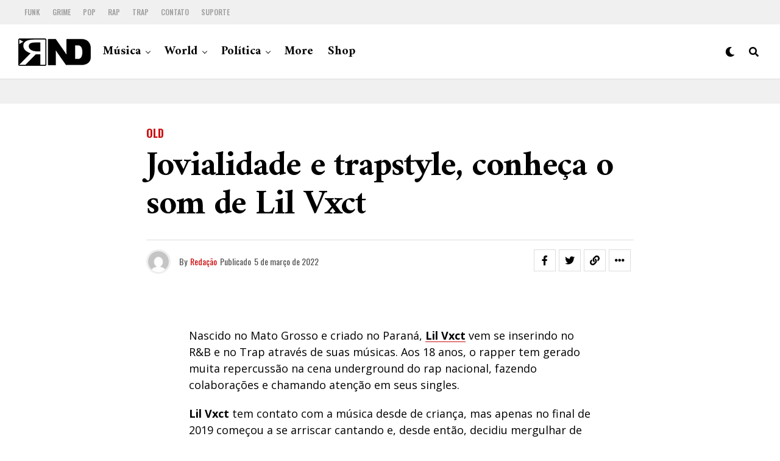

--- FILE ---
content_type: text/html; charset=utf-8
request_url: https://www.google.com/recaptcha/api2/aframe
body_size: 267
content:
<!DOCTYPE HTML><html><head><meta http-equiv="content-type" content="text/html; charset=UTF-8"></head><body><script nonce="lY3kXp3MudWP2wO_43doEA">/** Anti-fraud and anti-abuse applications only. See google.com/recaptcha */ try{var clients={'sodar':'https://pagead2.googlesyndication.com/pagead/sodar?'};window.addEventListener("message",function(a){try{if(a.source===window.parent){var b=JSON.parse(a.data);var c=clients[b['id']];if(c){var d=document.createElement('img');d.src=c+b['params']+'&rc='+(localStorage.getItem("rc::a")?sessionStorage.getItem("rc::b"):"");window.document.body.appendChild(d);sessionStorage.setItem("rc::e",parseInt(sessionStorage.getItem("rc::e")||0)+1);localStorage.setItem("rc::h",'1769107039837');}}}catch(b){}});window.parent.postMessage("_grecaptcha_ready", "*");}catch(b){}</script></body></html>

--- FILE ---
content_type: text/css
request_url: https://portalrnd.com.br/wp-content/themes/zoxpress/style.css?ver=6.9
body_size: 24927
content:
/*
Theme Name: ZoxPress | Shared by WPTry.org
Description: ZoxPress is the culmination of 8+ years of WordPress theme development and customer input. With a host of new features combined with a slew of requested features over the years, ZoxPress gives you every tool and design you desire to publish the most professional news site possible. With 100 different homepage combinations, all-new Night Mode, Parallax Inline Article Ads, Auto Loaded Posts, One-Click Demo Install, and a host of other features, ZoxPress might just be the last news theme you ever purchase!
Author: MVP Themes
Author URI: https://themeforest.net/user/mvpthemes/portfolio
Theme URI: http://themeforest.net/user/mvpthemes
Version: 2.10.0
License: GNU General Public License v3 or later
License URI: http://www.gnu.org/licenses/gpl-3.0.html
Tags: two-columns, custom-background, custom-colors, custom-menu, featured-images, theme-options, threaded-comments, translation-ready
Text Domain: zoxpress
*/

/************************************************
	Table of Contents

1. Body
2. Hyperlinks
3. Layout
4. Header
5. Navigation
6. Fly-Out Navigation
7. Featured Posts
8. Homepage
9. Sidebar
10. Posts
11. Auto Load Posts
12. Comments
13. Archives
14. WooCommerce
15. Footer
16. Pagination
17. SportsPress

************************************************/

/************************************************
	1. Body
************************************************/

*, ::after, ::before {
	box-sizing: border-box;
	word-break: break-word;
	word-wrap: break-word;
}

html, body, div, span, applet, object, iframe,
h1, h2, h3, h4, h5, h6, p, blockquote, pre,
a, abbr, acronym, address, big, cite, code,
del, dfn, em, img, ins, kbd, q, s, samp,
small, strike, strong, sub, sup, tt, var,
b, u, i, center,
dl, dt, dd, ol, ul, li,
fieldset, form, label, legend,
table, caption, tbody, tfoot, thead, tr, th, td,
article, aside, canvas, details, embed, 
figure, figcaption, footer, header, hgroup, 
menu, nav, output, ruby, section, summary,
time, mark, audio, video {
	margin: 0;
	padding: 0;
	border: 0;
	font-size: 100%;
	vertical-align: baseline;
}
/* HTML5 display-role reset for older browsers */
article, aside, details, figcaption, figure, 
footer, header, hgroup, menu, nav, section {
	display: block;
}
ol, ul {
	list-style: none;
}
blockquote, q {
	quotes: none;
}
blockquote:before, blockquote:after {
	content: '';
	content: none;
}
table {
	border-collapse: collapse;
	border-spacing: 0;
}

html {
	overflow-x: hidden;
 	}

body {
	background: #f0f0f0;
	color: #000;
	font-family: 'Roboto', sans-serif;
	font-size: 1rem;
	-webkit-font-smoothing: antialiased;
	font-weight: 400;
	line-height: 100%;
	margin: 0px auto;
	padding: 0px;
	}

h1, h2, h3, h4, h5, h6, h1 a, h2 a, h3 a, h4 a, h5 a, h6 a {
	-webkit-backface-visibility: hidden;
	color: #000;
	}

img {
	max-width: 100%;
	height: auto;
	-webkit-backface-visibility: hidden;
	}

iframe,
embed,
object,
video {
	max-width: 100%;
	}

#truethemes_container #main {
float: left;
}

#zox-home-widget-wrap .lazy-load {
	-webkit-transition: opacity .25s, transform .5s ease-in;
	   -moz-transition: opacity .25s, transform .5s ease-in;
	    -ms-transition: opacity .25s, transform .5s ease-in;
	     -o-transition: opacity .25s, transform .5s ease-in;
		transition: opacity .25s, transform .5s ease-in;
    	opacity: 0;
}

#zox-home-widget-wrap .lazy-load.is-loaded {
    	opacity: 1;
}

/************************************************
	2. Hyperlinks
************************************************/

a,
a:visited {
	color: #ec2b8c;
	opacity: 1;
	text-decoration: none;
	-webkit-transition: color .25s, background .25s, opacity .25s;
	   -moz-transition: color .25s, background .25s, opacity .25s;
	    -ms-transition: color .25s, background .25s, opacity .25s;
	     -o-transition: color .25s, background .25s, opacity .25s;
		transition: color .25s, background .25s, opacity .25s;
	-webkit-tap-highlight-color:  rgba(255, 255, 255, 0);
	}

a:hover {
	text-decoration: none;
	}

a:active,
a:focus {
	outline: none;
	}

#zox-side-wrap a {
	color: #000;
	font-weight: 700;
	}

#zox-side-wrap a:hover {
	color: #ec2b8c;
}

.zox-fly-but-wrap span,
span.zox-nav-search-but,
h2.zox-s-title1,
h2.zox-s-title1-feat,
h2.zox-s-title2,
h2.zox-s-title3,
.zox-feat-tech2-main .zox-art-text p.zox-s-graph,
ul.zox-post-soc-list li,
.zox-fly-fade,
#zox-site-main,
.zox-art-img,
.zox-art-img img,
ul.zox-post-soc-stat-list li,
h2.zox-authors-latest,
ul.zox-alp-soc-list li,
ul.zox-soc-more-list li,
ul.zox-post-soc-stat-list li ul.zox-soc-more-list li,
ul.zox-post-soc-list li ul.zox-soc-more-list li {
	-webkit-transition: all .25s;
	   -moz-transition: all .25s;
	    -ms-transition: all .25s;
	     -o-transition: all .25s;
			transition: all .25s;
	}

#zox-lead-top-wrap {
	-webkit-transition: all 1.5s;
	   -moz-transition: all 1.5s;
	    -ms-transition: all 1.5s;
	     -o-transition: all 1.5s;
		transition: all 1.5s;
	}

#zox-fly-wrap,
#zox-search-wrap,
#zox-lead-top {
	-webkit-transition: -webkit-transform 0.25s ease;
	   -moz-transition: -moz-transform 0.25s ease;
	    -ms-transition: -ms-transform 0.25s ease;
	     -o-transition: -o-transform 0.25s ease;
		transition: transform 0.25s ease;
	}

/************************************************
	3. Layout
************************************************/

.relative,
.zoxrel {
	position: relative;
	}

.zox100 {
	width: 100%;
	}

.zox-p24 {
	padding: 24px;
}

.zox-lh0,
.zoxlh0 {
	line-height: 0;
}

.right,
.alignright {
	float: right;
	}

.alignright {
	margin: 20px 0 20px 20px;
	}

.left,
.alignleft {
	float: left;
	}

.alignleft {
	margin: 30px 30px 30px 0;
	}

.aligncenter {
	display: block;
	margin: 0 auto;
	}

.zox-mob-img {
	display: none !important;
	}

#zox-site,
#zox-site-wall {
	overflow: hidden;
	width: 100%;
}

#zox-wallpaper {
	display: block;
	position: fixed;
		left: 0;
		top: 0;
	width: 100%;
	height: 100%;
	z-index: 1;
	}

.zox-wall-link {
	margin: 0 auto;
	position: fixed;
		top: 0;
	width: 100%;
	height: 100%;
	}

#zox-site-main {
	-webkit-backface-visibility: hidden;
		backface-visibility: hidden;
	width: 100%;
	z-index: 9999;
}

#zox-site-grid {
	display: grid;
	grid-template-columns: 100%;
	width: 100%;
}

.single #zox-site-grid {
	background: #f0f0f0;
}

#zox-main-body-wrap {
	padding: 20px 0 40px;
	width: 100%;
	min-height: 600px;
}

#zox-feat-ent2-wrap {
	margin: 4px 0 0;
}

.woocommerce #zox-main-body-wrap {
	margin: 20px 0 0;
	padding: 0;
}

.zox-sport3 #zox-main-body-wrap {
	padding: 15px 0;
}

.zox-title-width,
.zox-body-width {
	display: grid;
	grid-template-columns: 100%;
	margin: 0 auto;
	padding: 0 30px;
	width: 100%;
	max-width: 1320px;
}

.zox-title-width {
	padding: 0;
}

.zox-sport3 .zox-body-width {
	padding: 0 15px;
}

.zox-sport3 .zox-title-width,
.zox-sport3 .zox-widget-home .zox-body-width,
.zox-tech2 .zox-title-width {
	padding: 0;
}

.zox-sport3 .zox_feat_list_widget .zox-title-width {
	margin: 0 0 0 20px;
}

#zox-home-main-wrap {
	display: grid;
	grid-gap: 40px;
	grid-template-columns: 100%;
}

.zox-net3 #zox-home-main-wrap,
.zox-net3 #zox-home-widget-wrap,
.zox-sport2 #zox-home-main-wrap,
.zox-sport2 #zox-home-widget-wrap,
.zox-fash1 #zox-home-main-wrap,
.zox-fash1 #zox-home-widget-wrap {
	grid-row-gap: 60px;
}

.home.zox-fash3 #zox-home-main-wrap #zox-feat-wrap {
	display: none;
}

.search #zox-home-main-wrap {
	background: #fff;
	padding: 30px 0 60px;
	min-height: 700px;
}

/************************************************
	4. Header
************************************************/

#zox-lead-top-wrap {
	overflow: hidden;
	position: relative;
	width: 100%;
}

#zox-lead-top-in {
	overflow: hidden;
	position: relative;
	width: 100%;
	height: 100%;
}

#zox-lead-top {
	background-color: #f0f0f0;
	line-height: 0;
	text-align: center;
	width: 100%;
}

#zox-main-head-wrap {
	width: 100%;
	z-index: 99999;
}

#zox-top-head-wrap,
#zox-bot-head-wrap {
	width: 100%;
}

#zox-top-head-wrap {
	overflow: hidden;
}

.zox-head-bg {
	margin: 0 auto;
	position: absolute;
		left: -9999px;
		right: -9999px;
		top: 0;
	width: 100%;
}

#zox-bot-head-wrap,
.zox-bot-head-menu,
#zox-bot-head,
#zox-bot-head-left,
#zox-bot-head-right,
.zox-bot-head-logo {
	height: 80px;
}

#zox-bot-head-wrap {
	background: #fff;
}

.zox-head-width {
	display: grid;
	margin: 0 auto;
	padding: 0 30px;
	width: 100%;
	max-width: 1320px;
}

#zox-top-head {
	display: grid;
	float: left;
	grid-column-gap: 50px;
	grid-template-columns: 250px auto 250px;
	justify-content: space-between;
	width: 100%;
}

#zox-top-head-left,
#zox-top-head-right {
	position: relative;
	width: 250px;
}

#zox-top-head-right {
	display: grid;
	align-content: center;
	justify-content: end;
}

.zox-top-soc-wrap {
	display: grid;
	grid-gap: 25px;
	grid-template-columns: auto auto auto auto;
	margin-top: -9px;
	overflow: hidden;
	position: absolute;
		top: 50%;
		left: 0;
	height: 18px;
}

#zox-top-head-right .zox-top-soc-wrap {
	left: auto;
	right: 0;
}

.zox-top-soc-wrap a {
	overflow: hidden;
	height: 18px;
}

span.mvp-top-soc-but {
	color: #000;
	display: grid;
	float: left;
	font-size: 18px;
}

.zox-woo-cart-wrap {
	display: inline-block;
	overflow: hidden;
	height: 16px;
}

span.zox-woo-cart-icon {
	float: right;
	font-size: 16px;
	margin: 0 10px 0 0;
	}

span.zox-woo-cart-num {
	color: #fff;
	border-radius: 50%;
	float: right;
	font-size: 10px;
	line-height: 1;
	padding-top: 3px;
	text-align: center;
	width: 16px;
	height: 16px;
	}

#zox-top-head-mid {
	display: grid;
	align-content: center;
	line-height: 0;
	text-align: center;
	width: 100%;
}

#zox-bot-head {
	display: grid;
	grid-column-gap: 30px;
	grid-template-columns: auto 60px;
}

#zox-bot-head-left,
#zox-bot-head-right {
	display: grid;
	align-content: center;
}

#zox-bot-head-left {
	display: none;
	width: 24px;
}

#zox-bot-head-right {
	grid-gap: 10px;
	grid-template-columns: 1fr 1fr;
	justify-content: end;
	width: 60px;
}

#zox-bot-head-mid {
	width: 100%;
}

.zox-bot-head-logo {
	line-height: 0;
	overflow: hidden;
	position: absolute;
		top: 0;
		left: 0;
	text-align: center;
	width: auto;
	z-index: 1;
}

.zox-bot-head-logo,
.zox-bot-head-logo-main {
	display: grid;
	align-content: center;
}

h1.zox-logo-title,
h2.zox-logo-title {
	display: block;
	font-size: 0;
}

.zox-bot-head-menu {
	display: grid;
	grid-template-columns: 100%;
	padding: 0 0 0 90px;
	text-align: center;
	width: 100%;
}

span.zox-nav-search-but {
	align-self: center;
	color: #000;
	cursor: pointer;
	font-size: 16px;
	text-align: center;
	width: 24px;
	height: 16px;
}

h1.zox-logo-title,
h2.zox-logo-title {
	display: block;
	font-size: 0;
}

#zox-lead-bot {
	line-height: 0;
	padding: 20px 0 0;
	overflow: hidden;
	text-align: center;
	width: 100%;
}

.zox-trans-head:before {
	content: '';
	background-image: -moz-linear-gradient(to top,rgba(0,0,0,0) 0, rgba(0,0,0,0.3) 50%, rgba(0,0,0,.6) 100%);
	background-image: -ms-linear-gradient(to top,rgba(0,0,0,0) 0, rgba(0,0,0,0.3) 50%, rgba(0,0,0,.6) 100%);
	background-image: -o-linear-gradient(to top,rgba(0,0,0,0) 0, rgba(0,0,0,0.3) 50%, rgba(0,0,0,.6) 100%);
	background-image: -webkit-linear-gradient(to top,rgba(0,0,0,0) 0, rgba(0,0,0,0.3) 50%, rgba(0,0,0,.6) 100%);
	background-image: -webkit-gradient(linear, center bottom, center top, from(rgba(0,0,0,0)), to(rgba(0,0,0,0.6)));
	background-image: linear-gradient(to top,rgba(0,0,0,0) 0, rgba(0,0,0,0.2) 50%, rgba(0,0,0,.4) 100%);
	position: absolute;
		left: 0;
		top: 0;
	width: 100%;
	height: 100%;
}

/************************************************
	5. Navigation
************************************************/

.zox-fix-up {
	-webkit-backface-visibility: hidden;
		backface-visibility: hidden;
	position: fixed !important;
		top: -80px !important;
	-webkit-transform: translate3d(0,-80px,0) !important;
	   -moz-transform: translate3d(0,-80px,0) !important;
	    -ms-transform: translate3d(0,-80px,0) !important;
	     -o-transform: translate3d(0,-80px,0) !important;
		transform: translate3d(0,-80px,0) !important;
	-webkit-transition: -webkit-transform 0.4s ease;
	   -moz-transition: -moz-transform 0.4s ease;
	    -ms-transition: -ms-transform 0.4s ease;
	     -o-transition: -o-transform 0.4s ease;
		transition: transform 0.4s ease;
	z-index: 9999;
	}

.zox-fix {
	position: fixed !important;
		top: -80px;
	-webkit-transform: translate3d(0,80px,0) !important;
	   -moz-transform: translate3d(0,80px,0) !important;
	    -ms-transform: translate3d(0,80px,0) !important;
	     -o-transform: translate3d(0,80px,0) !important;
		transform: translate3d(0,80px,0) !important;
	}

#zox-bot-head-wrap.zox-fix-up,
.zox-fix-up .zox-bot-head-menu,
.zox-fix-up #zox-bot-head,
.zox-fix-up #zox-bot-head-left,
.zox-fix-up #zox-bot-head-right,
.zox-fix-up #zox-bot-head-mid,
.zox-fix-up .zox-bot-head-logo,
.zox-fix-up .zox-bot-head-logo-main,
.zox-fix-up .zox-nav-menu,
.zox-fix-up .zox-nav-menu ul {
	height: 60px;
}

.zox-fix-up .zox-bot-head-logo img,
.zox-fix-up .zox-bot-head-logo-main img {
	max-height: 40px;
	width: auto;
}

#zox-bot-head-wrap.zox-trans-bot {
	background-color: transparent;
	background-image: -moz-linear-gradient(to top,rgba(0,0,0,0) 0, rgba(0,0,0,0.6) 50%, rgba(0,0,0,.95) 100%);
	background-image: -ms-linear-gradient(to top,rgba(0,0,0,0) 0, rgba(0,0,0,0.6) 50%, rgba(0,0,0,.95) 100%);
	background-image: -o-linear-gradient(to top,rgba(0,0,0,0) 0, rgba(0,0,0,0.6) 50%, rgba(0,0,0,.95) 100%);
	background-image: -webkit-linear-gradient(to top,rgba(0,0,0,0) 0, rgba(0,0,0,0.6) 50%, rgba(0,0,0,.95) 100%);
	background-image: -webkit-gradient(linear, center bottom, center top, from(rgba(0,0,0,0)), to(rgba(0,0,0,0.95)));
	background-image: linear-gradient(to top,rgba(0,0,0,0) 0, rgba(0,0,0,0.6) 50%, rgba(0,0,0,.95) 100%);
	-webkit-transition: background .25s, transform 0.25s ease;
	   -moz-transition: background .25s, transform 0.25s ease;
	    -ms-transition: background .25s, transform 0.25s ease;
	     -o-transition: background .25s, transform 0.25s ease;
		transition: background .25s, transform 0.25s ease;
}

.zox-nav-menu {
	width: 100%;
	height: 80px;
}

.zox-nav-menu ul,
.zox-top-nav-menu ul {
	float: left;
	text-align: center;
	width: 100%;
	}

.zox-top-nav-menu ul {
	display: flex;
	align-items: center;
}

#zox-top-head-right .zox-top-nav-menu ul {
	float: right;
	width: auto;
}

.zox-nav-menu ul li,
.zox-top-nav-menu ul li {
	display: inline-block;
	position: relative;
	}

.zox-nav-menu ul li.menu-item-object-category.zox-mega-drop {
	position: static;
	}

.zox-nav-menu ul li a,
.zox-top-nav-menu ul li a {
	color: #000;
	float: left;
	font-family: 'Roboto Condensed', sans-serif;
	font-size: 22px;
	font-weight: 300;
	line-height: 1;
	padding: 29px 10px;
	position: relative;
	text-transform: capitalize;
}

.zox-top-nav-menu ul li ul {
	display: none;
}

#zox-top-head-left .zox-top-nav-menu ul {
	left: -10px;
	text-align: left;
}

#zox-top-head-right .zox-top-nav-menu ul {
	right: -10px;
	text-align: right;
}

.zox-nav-menu ul li.zox-mega-drop ul li a:after,
.zox-nav-menu ul li.menu-item-has-children ul.sub-menu li a:after,
.zox-nav-menu ul li.menu-item-has-children ul.sub-menu li ul.sub-menu li a:after,
.zox-nav-menu ul li.menu-item-has-children ul.sub-menu li ul.sub-menu li ul.sub-menu li a:after,
.zox-nav-menu ul li.menu-item-has-children ul.mvp-mega-list li a:after {
	content: '';
	display: inline-block;
	border: none;
	margin: 0;
	position: absolute;
		top: auto;
		right: auto;
	transform: none;
	width: auto;
	height: auto;
	}

.zox-nav-menu ul li.menu-item-has-children a:after,
.zox-nav-menu ul li.zox-mega-drop a:after,
.zox-nav-menu ul li:hover ul.sub-menu li.menu-item-has-children a:after,
.zox-nav-menu ul li:hover ul.sub-menu li ul.sub-menu li.menu-item-has-children a:after {
	content: '';
	display: inline-block;
	border-right: 1px solid #000;
	border-bottom: 1px solid #000;
	margin: -4px 0 0 0;
	position: absolute;
		top: 50%;
		right: -5px;
	transform: rotate(45deg);
	width: 6px;
	height: 6px;
	}

.zox-nav-menu ul li.menu-item-has-children a,
.zox-nav-menu ul li.zox-mega-drop a {
	margin-right: 15px;
}

.zox-nav-menu ul li.zox-mega-drop ul li a {
	margin: 0;
}

.zox-nav-menu ul li ul.sub-menu {
	background: #fff;
	-webkit-backface-visibility: hidden;
		backface-visibility: hidden;
	-webkit-box-shadow: 0 5px 5px 0 rgba(0,0,0,0.15);
	   -moz-box-shadow: 0 5px 5px 0 rgba(0,0,0,0.15);
	    -ms-box-shadow: 0 5px 5px 0 rgba(0,0,0,0.15);
	     -o-box-shadow: 0 5px 5px 0 rgba(0,0,0,0.15);
		box-shadow: 0 5px 5px 0 rgba(0,0,0,0.15);
	color: #000;
	position: absolute;
		top: 80px;
		left: -7px;
	max-width: 200px;
	opacity: 0;
	overflow: hidden;
	text-align: left;
	-webkit-transition: opacity .2s;
	   -moz-transition: opacity .2s;
	    -ms-transition: opacity .2s;
	     -o-transition: opacity .2s;
		transition: opacity .2s;
	-webkit-transform: translateY(-999px);
	   -moz-transform: translateY(-999px);
	    -ms-transform: translateY(-999px);
	     -o-transform: translateY(-999px);
		transform: translateY(-999px);
	width: auto;
	height: 0;
	z-index: 1;
	}

.zox-nav-menu ul li ul.sub-menu:after {
	content: ''; 
  	border-left: 11px solid transparent;
 	border-right: 11px solid transparent;
  	border-bottom: 11px solid #fff;
	position: absolute;
		top: -10px;
		left: 30px;
	width: 0; 
  	height: 0;
}

.zox-nav-menu ul li.menu-item-has-children:hover a:before {
	opacity: 1;
}

.zox-nav-menu ul li ul li ul.sub-menu:after {
	display: none;
}

.zox-fix-up .zox-nav-menu ul li ul.sub-menu {
	top: 60px;
}

.zox-nav-menu ul li.zox-mega-drop ul.sub-menu {
	display: none;
	}

.zox-nav-menu ul li:hover ul.sub-menu {
	opacity: 1;
	overflow: visible;
	-webkit-transform: translateY(0);
	   -moz-transform: translateY(0);
	    -ms-transform: translateY(0);
	     -o-transform: translateY(0);
		transform: translateY(0);
	height: auto;
	}

.zox-nav-menu ul li ul.sub-menu li {
	display: block;
	float: left;
	position: relative;
	width: 100%;
	}

.zox-nav-menu ul li ul.sub-menu li a {
	color: #444 !important;
	float: left;
	font-size: .875rem;
	font-weight: 600;
	letter-spacing: 0;
	line-height: 1.1;
	padding: 13px 20px !important;
	text-transform: none;
	width: 200px;
	}

.zox-nav-menu ul li ul.sub-menu li a:hover {
	background: rgba(0,0,0,.05);
	border-bottom: none;
	padding: 12px 20px;
	}

.zox-nav-menu ul li ul.sub-menu ul.sub-menu li ul,
.zox-nav-menu ul li ul.sub-menu li ul,
.zox-fix-up .zox-nav-menu ul li ul.sub-menu ul.sub-menu li ul,
.zox-fix-up .zox-nav-menu ul li ul.sub-menu li ul {
	display: none;
	position: absolute;
		top: 0;
		left: 200px;
	z-index: 10;
	}

.zox-nav-menu ul li ul.sub-menu ul.sub-menu li:hover ul,
.zox-nav-menu ul li ul.sub-menu li:hover ul {
	display: block;
	}

.zox-nav-menu ul li ul.sub-menu li .zox-mega-dropdown {
	display: none;
	}

.zox-nav-menu ul li:hover ul.sub-menu li.menu-item-has-children a {
	position: relative;
	}

.zox-nav-menu ul li:hover ul.sub-menu li.menu-item-has-children a:after,
.zox-nav-menu ul li:hover ul.sub-menu li ul.sub-menu li.menu-item-has-children a:after {
	right: 10px;
	transform: rotate(-45deg);
	}

.zox-nav-menu ul li.zox-mega-drop .zox-mega-dropdown {
	background: #fff;
	-webkit-backface-visibility: hidden;
		backface-visibility: hidden;
	-webkit-box-shadow: 0 5px 5px 0 rgba(0,0,0,.08);
	   -moz-box-shadow: 0 5px 5px 0 rgba(0,0,0,.08);
	    -ms-box-shadow: 0 5px 5px 0 rgba(0,0,0,.08);
	     -o-box-shadow: 0 5px 5px 0 rgba(0,0,0,.08);
		box-shadow: 0 5px 5px 0 rgba(0,0,0,.08);
	opacity: 0;
	overflow: hidden;
	padding: 20px 0;
	position: absolute;
		top: 80px;
	-webkit-transition: opacity .2s;
	   -moz-transition: opacity .2s;
	    -ms-transition: opacity .2s;
	     -o-transition: opacity .2s;
		transition: opacity .2s;
	-webkit-transform: translateY(-9999px);
	   -moz-transform: translateY(-9999px);
	    -ms-transform: translateY(-9999px);
	     -o-transform: translateY(-9999px);
		transform: translateY(-9999px);
	width: 100vw;
	height: 0;
	z-index: 1;
	}

.zox-fix-up .zox-nav-menu ul li.zox-mega-drop .zox-mega-dropdown {
	top: 60px;
}

.zox-nav-menu ul li.zox-mega-drop:hover .zox-mega-dropdown {
	opacity: 1;
	overflow: visible;
	-webkit-transform: translateY(0);
	   -moz-transform: translateY(0);
	    -ms-transform: translateY(0);
	     -o-transform: translateY(0);
		transform: translateY(0);
	height: auto;
	}

.zox-nav-menu ul li.zox-mega-drop:hover .zox-mega-dropdown .zox-mega-img img {
	display: block;
	}

.zox-nav-menu ul li ul.zox-mega-list li a,
.zox-nav-menu ul li ul.zox-mega-list li a p {
	background: none !important;
	border-bottom: none;
	color: #000;
	float: left;
	font-size: .875rem;
	font-weight: 400;
	letter-spacing: 0;
	line-height: 1.25;
	padding: 0 !important;
	text-align: left;
	text-transform: capitalize;
	}

.zox-nav-menu ul li ul.zox-mega-list li a p {
	padding: 0 10px !important;
}

.zox-nav-menu ul li ul.zox-mega-list li .zox-mega-img a {
	line-height: 0;
	}

.zox-nav-menu ul.zox-mega-list {
	display: grid;
	grid-template-columns: repeat(5, 1fr);
	grid-column-gap: 20px;
	float: left;
	left: auto;
	width: 100% !important;
	max-width: none !important;
	height: auto;
	}

ul.zox-mega-list li {
	float: left;
	overflow: hidden;
	}

.zox-mega-img {
	background: #fff;
	float: left;
	line-height: 0;
	margin-bottom: 10px;
	overflow: hidden;
	position: relative;
	width: 100%;
	max-height: 130px;
	}

.zox-mega-img img {
	display: none;
	width: 100%;
	}

.zox-mega-img a {
	padding: 0;
	}

#zox-search-wrap {
	-webkit-backface-visibility: hidden;
		backface-visibility: hidden;
	background: rgba(0,0,0,.75);
	opacity: 0;
	position: fixed;
		top: 0;
		left: 0;
	-webkit-transform: translate3d(0,-100%,0);
	   -moz-transform: translate3d(0,-100%,0);
	    -ms-transform: translate3d(0,-100%,0);
	     -o-transform: translate3d(0,-100%,0);
		transform: translate3d(0,-100%,0);
	width: 100%;
	height: 100%;
	z-index: 999999;
	}

.zox-search-but-wrap {
	cursor: pointer;
	position: absolute;
		top: 60px;
		right: 80px;
	width: 60px;
	height: 60px;
}

#zox-search-wrap .zox-search-but-wrap span {
	background: #fff;
	top: 27px;
	}

.zox-search-cont {
	margin: -12vh 0 0 -25%;
	position: absolute;
		top: 50%;
		left: 50%;
	width: 50%;
	min-width: 200px;
}

p.zox-search-p {
	color: #fff;
	font-family: 'Roboto Condensed', sans-serif;
	font-size: 2.5vw;
	font-weight: 700;
	margin: 0 0 30px;
	text-align: center;
	width: 100%;
}

.zox-search-box {
	background: rgba(255,255,255,.15);
	border: 1px solid #fff;
	border-radius: 10px;
	display: flex;
	overflow: hidden;
	position: relative;
	width: 100%;
	height: 80px;
}

#zox-main-body-wrap .zox-search-box {
	background: #fff;
	border: 1px solid #ddd;
	border-radius: 0;
	height: 36px;
}

.search .zox-body-width {
	max-width: 1200px;
}

.search #zox-home-cont-wrap {
	align-content: start;
	grid-gap: 40px;
}

.zox-side-widget #zox-search-form,
.zox-widget-home #zox-search-form,
#zox-search-form2 {
	border: 1px solid #ddd;
	float: left;
	position: relative;
	width: 100%;
	height: 36px;
}

#zox-search-input,
#zox-search-input2 {
	background: none;
	border: none;
	color: #fff;
	float: left;
	font-size: 38px;
	font-weight: 300;
	line-height: 1;
	padding: 20px;
	position: relative;
	text-transform: uppercase;
	width: 75%;
	height: 100%;
	}

#zox-main-body-wrap #zox-search-input,
#zox-main-body-wrap #zox-search-input2 {
	color: #aaa;
	font-size: 16px;
	font-weight: 400;
	padding: 10px;
	text-transform: none;
	width: calc(100% - 80px);
}

#zox-search-form #zox-search-submit,
#zox-search-form2 #zox-search-submit2 {
	background: #ec2b8c;
	border: none;
	color: #fff;
	cursor: pointer;
	font-size: 1rem;
	font-weight: 700;
	line-height: 1;
	position: absolute;
		top: 0;
		right: 0;
	text-align: center;
	text-transform: uppercase;
	width: 25%;
	height: 100%;
	}

#zox-main-body-wrap #zox-search-form #zox-search-submit,
#zox-main-body-wrap #zox-search-form2 #zox-search-submit2 {
	font-size: 13px;
	text-transform: capitalize;
	width: 80px;
}

#zox-search-form #zox-search-input:focus,
#zox-search-form2 #zox-search-input2:focus {
	outline: none;
	}

.zox-search-toggle {
	opacity: 1 !important;
	-webkit-transform: translate3d(0,0,0) !important;
	   -moz-transform: translate3d(0,0,0) !important;
	    -ms-transform: translate3d(0,0,0) !important;
	     -o-transform: translate3d(0,0,0) !important;
		transform: translate3d(0,0,0) !important;
	}

.zox-fly-top {
	color: #aaa;
	cursor: pointer;
	opacity: 0;
	overflow: hidden;
	position: fixed;
		right: 0;
		bottom: 10px;
	text-align: center;
	-webkit-transition: opacity .25s linear, color .25s linear;
	   -moz-transition: opacity .25s linear, color .25s linear;
	    -ms-transition: opacity .25s linear, color .25s linear;
	     -o-transition: opacity .25s linear, color .25s linear;
		transition: opacity .25s linear, color .25s linear;
	width: 70px;
	height: 0;
	z-index: 99999;
	}

.zox-to-top {
	opacity: 1;
	height: 40px;
	}

.zox-fly-top span {
	font-size: 40px;
	line-height: 1;
	}

span.zox-night {
	color: #000;
	cursor: pointer;
	font-size: 16px;
}

.zox-dark {
	background: #111;
	background-color: #111 !important;
}

.zox-dark .zox-art-wrap,
.zox-dark .zox-art-grid,
.zox-dark .zox-article-wrap,
.zox-dark .zox-side-widget,
.zox-dark.zox-ent1 .zox-feat-left-wrap,
.zox-dark.zox-sport3 .zox-widget-home,
.zox-dark.zox-sport3 #zox-main-blog-wrap,
.zox-dark .zox-feat-sports3-main-wrap,
.zox-dark .zox-feat-sports3-sub .zox-art-wrap,
.zox-dark .zox-feat-left-wrap,
.zox-dark .zox-widget-bgb,
.zox-dark .zox-widget-bgw,
.zox-dark .zox-widget-bgg,
.zox-dark .zox-widget-bgp,
.zox-dark .zox-widget-bgs,
.zox-dark .zox-s8 span.zox-s-cat,
.zox-s8 .zox-dark span.zox-s-cat,
.zox-dark .zox-s4 span.zox-s-cat,
.zox-s4 .zox-dark span.zox-s-cat,
.zox-o3 .zox-dark h3.zox-s-cat,
.zox-dark .zox-o3 .zox-art-text,
.zox-sport3 .zox-dark .zox-widget-home,
.zox-sport3 .zox-dark #zox-main-blog-wrap,
.zox-s7 .zox-dark .zox-art-text,
.zox-dark .zox-o6 span.zox-s-cat,
.zox-s2 .zox-dark span.zox-s-cat,
.zox-dark .zox-s2 span.zox-s-cat,
.zox-dark .alp-related-posts-wrapper .alp-related-post,
.zox-dark .alp-related-posts-wrapper .alp-related-posts .current,
.zox-dark #zox-author-page-top,
.zox-dark .zox-woo-wrap,
.woocommerce .zox-dark div.product .woocommerce-tabs ul.tabs li.active,
.zox-dark #add_payment_method table.cart td.actions .coupon .input-text,
.woocommerce-cart .zox-dark table.cart td.actions .coupon .input-text,
.woocommerce-checkout .zox-dark table.cart td.actions .coupon .input-text,
.zox-dark input,
.woocommerce .zox-dark #woo-content select,
.woocommerce .zox-dark #zox-side-wrap select,
.woocommerce .zox-dark #woo-content div.product form.cart .variations select,
.woocommerce-page .zox-dark #woo-content div.product form.cart .variations select,
.woocommerce .zox-dark #woo-content div.product form.cart .variations select,
.woocommerce-page .zox-dark #woo-content div.product form.cart .variations select,
.woocommerce .zox-dark #woo-content .woocommerce-ordering select,
.woocommerce-page .zox-dark #woo-content .woocommerce-ordering select,
.woocommerce .zox-dark #woo-content form .form-row select,
.woocommerce-page .zox-dark #woo-content form .form-row select,
.zox-dark .widget_product_categories select#dropdown_product_cat,
.zox-dark .zox-side-widget select {
	background: #181818 !important;
	color: #efefef;
}

.zox-dark #zox-top-head-wrap {
	background: #000;
}

.zox-dark .zox-feat-ent3-main-wrap .zox-art-wrap,
.zox-dark .zox-feat-ent3-main-wrap .zox-art-grid,
.zox-s8 .zox-dark #zox-main-blog-wrap .zox-art-wrap,
.zox-s8 .zox-dark #zox-main-blog-wrap .zox-art-grid,
.zox-s8 .zox-dark #zox-home-widget-wrap .zox-art-wrap,
.zox-s8 .zox-dark #zox-home-widget-wrap .zox-art-grid,
.zox-s8 .zox-dark .zox-feat-ent3-sub-wrap .zox-art-wrap,
.zox-s8 .zox-dark .zox-feat-ent3-sub-wrap .zox-art-grid,
.zox-s8 .zox-dark .zox-post-more .zox-art-wrap,
.zox-s8 .zox-dark .zox-post-more .zox-art-grid,
.zox-dark #zox-feat-net1-wrap,
.zox-dark .zox-s5.zox-div1 .zox-art-wrap,
.zox-dark .zox-s5 .zox-art-wrap,
.zox-s5 .zox-dark .zox-art-wrap,
.zox-dark .zox-s5 .zox-art-grid,
.zox-s5 .zox-dark .zox-art-grid,
.zox-dark .zox-o3 h3.zox-s-cat,
.zox-dark #zox-lead-bot,
.single .zox-dark #zox-site-grid,
.zox-dark .zox-post-more-wrap span.zox-post-main-title,
.zox-dark .alp-related-posts-wrapper .alp-advert,
.zox-sport3 .zox-dark #zox-site-main,
.search .zox-dark #zox-home-main-wrap,
.zox-dark #zox-main-body-wrap .zox-search-box,
.woocommerce-page .zox-dark .zox-page-wrap,
.zox-dark #zox-bot-head-wrap,
.zox-dark .zox-nav-menu ul li ul.sub-menu,
.zox-dark .zox-nav-menu ul li.zox-mega-drop .zox-mega-dropdown,
.zox-dark #zox-fly-wrap,
.zox-dark #zox-bot-head-wrap.zox-trans-bot:hover {
	background: #111 !important;
	background-color: #111 !important;
}

.zox-dark #zox-bot-head-wrap,
.zox-dark .zox-nav-menu ul li.zox-mega-drop .zox-mega-dropdown {
	border-bottom: 1px solid #222;
}

.zox-dark .zox-s5 .zox-widget-side-trend-wrap .zox-art-wrap,
.zox-s5 .zox-dark .zox-widget-side-trend-wrap .zox-art-wrap,
.zox-dark .zox-s5 .zox-widget-side-trend-wrap .zox-art-grid,
.zox-s5 .zox-dark .zox-widget-side-trend-wrap .zox-art-grid,
.zox-dark .zox-widget-side-trend-wrap .zox-art-text:before {
	background: #181818 !important;
}

.woocommerce .zox-dark div.product .woocommerce-tabs ul.tabs li.active {
	border-bottom-color: #181818 !important;
}

.zox-dark.zox-sport3 .zox-divr .zox-art-wrap,
.zox-dark.zox-sport3 .zox-div3 .zox-art-wrap,
.zox-dark.zox-sport3 .zox-div4 .zox-art-wrap,
.zox-dark.zox-sport3 .zox-widget-featl-sub .zox-art-wrap,
.zox-dark.zox-sport3 .zox-widget-altimg-wrap .zox-art-wrap,
.zox-ent1 .zox-dark .zox-feat-left-wrap,
.single .zox-dark .zox-side-widget,
.page .zox-dark .zox-side-widget,
.zox-ent1 .zox-dark .zox-divr .zox-art-wrap,
.zox-dark #zox-main-body-wrap .zox-search-box,
.woocommerce .zox-dark nav.woocommerce-pagination ul,
.woocommerce .zox-dark div.product .woocommerce-tabs ul.tabs li,
.woocommerce .zox-dark #reviews #comments ol.commentlist li .comment-text,
.zox-dark .woocommerce table.shop_table,
.zox-dark #add_payment_method table.cart td.actions .coupon .input-text,
.woocommerce-cart .zox-dark table.cart td.actions .coupon .input-text,
.woocommerce-checkout .zox-dark table.cart td.actions .coupon .input-text,
.zox-dark input,
.woocommerce .zox-dark #woo-content select,
.woocommerce .zox-dark #zox-side-wrap select,
.woocommerce .zox-dark #woo-content div.product form.cart .variations select,
.woocommerce-page .zox-dark #woo-content div.product form.cart .variations select,
.woocommerce .zox-dark #woo-content div.product form.cart .variations select,
.woocommerce-page .zox-dark #woo-content div.product form.cart .variations select,
.woocommerce .zox-dark #woo-content .woocommerce-ordering select,
.woocommerce-page .zox-dark #woo-content .woocommerce-ordering select,
.woocommerce .zox-dark #woo-content form .form-row select,
.woocommerce-page .zox-dark #woo-content form .form-row select,
.zox-dark .widget_product_categories select#dropdown_product_cat,
.zox-dark .zox-side-widget select {
	border: 1px solid #333;
}

.woocommerce .zox-dark div.product .woocommerce-tabs ul.tabs::before,
.woocommerce .zox-dark #content div.product .woocommerce-tabs,
.woocommerce .zox-dark div.product .woocommerce-tabs,
.woocommerce-page .zox-dark #content div.product .woocommerce-tabs,
.woocommerce-page .zox-dark div.product .woocommerce-tabs,
.woocommerce .zox-dark .woocommerce-breadcrumb,
.zox-dark .zox-post-body tbody tr,
.zox-dark .zox-post-body thead {
	border-bottom: 1px solid #333;
}

.woocommerce .zox-dark .widget_top_rated_products ul.product_list_widget li,
.zox-dark .woocommerce table.shop_table td {
	border-top: 1px solid #333;
}

.zox-dark .zox-feat-net3-sub-wrap,
.zox-dark .zox-post-info-wrap,
.zox-dark nav.zox-fly-nav-menu ul li ul.sub-menu {
	border-top: 1px solid #333;
}

.zox-dark ul.zox-post-soc-stat-list li,
.zox-dark ul.zox-alp-soc-list li {
	border: 1px solid #333;
}

.zox-dark .zox-feat-ent1-left,
.zox-ent1 .zox-dark .zox-side-widget {
	border-top: 2px solid #333;
}

.zox-dark .zox-nav-menu ul li ul.sub-menu:after {
	border-bottom: 11px solid #111;
}

.zox-s6 .zox-dark .zox-widget-side-trend-wrap .zox-art-wrap,
.zox-s5 .zox-dark .zox-widget-side-trend-wrap .zox-art-wrap,
.zox-dark .alp-related-posts-wrapper .alp-related-post,
.zox-dark .zox-authors-cont,
.zox-dark .zox-widget-tab-head-wrap {
	border-bottom: 1px solid #333;
}

.zox-dark .zox-feat-net3-sub-wrap .zox-art-wrap {
	border-left: 1px solid #333;
}

.woocommerce .zox-dark nav.woocommerce-pagination ul li {
	border-right: 1px solid #333;
}

.zox-dark .zox-author-thumb {
	border: 3px solid #333;
}

.zox-dark ul.zox-widget-tab-head li.active a {
	border-bottom: 3px solid #333;
}

.zox-dark.zox-s2 span.zox-s-cat,
.zox-dark .zox-s2 span.zox-s-cat {
	background: #181818 !important;
}

.zox-dark .zox-o1 h2.zox-s-title1,
.zox-dark .zox-o1 h2.zox-s-title1-feat,
.zox-dark .zox-o1 h2.zox-s-title2,
.zox-dark .zox-s8 h2.zox-s-title2,
.zox-dark .zox-s8 a:hover h2.zox-s-title2,
.zox-s8 .zox-dark h2.zox-s-title2,
.zox-s8 .zox-dark a:hover h2.zox-s-title2 {
	background-color: #111;
	box-shadow: 15px 0 0 #111, -10px 0 0 #111;
	color: #fff;
}

.zox-dark .zox-post-ad {
	background-color: #181818 !important;
}

.zox-dark .zox-o2 .zox-art-text,
.zox-dark .zox-o4 .zox-art-text,
.zox-dark .zox-o5 .zox-art-text {
	background-image: linear-gradient(to bottom,rgba(0,0,0,0) 0, rgba(0,0,0,0.6) 50%, rgba(0,0,0,.9) 100%) !important;
	background-color: transparent !important;
}

@media screen and (min-width: 479px) {
.zox-dark .zox-div2 .zox-art-text,
.zox-dark .zox-div23 .zox-art-text,
.zox-dark .zox-div3 .zox-art-text,
.zox-dark .zox-div4 .zox-art-text {
	padding-bottom: 20px !important;
}
}

.zox-dark .zox-s4.zox-blog-grid.zox-divr .zox-art-wrap,
.zox-dark .zox-s5.zox-blog-grid.zox-divr .zox-art-wrap {
	border-top: none;
	padding: 0;
}

.zox-dark span.zox-post-main-title,
.zox-dark span.zox-widget-main-title,
.zox-dark span.zox-widget-side-title {
	background: #181818 !important;
	background-color: #181818 !important;
	color: #999 !important;
}

.zox-dark h1.zox-post-title,
.zox-dark h2.zox-s-title1,
.zox-dark h2.zox-s-title1-feat,
.zox-dark h2.zox-s-title2,
.zox-dark h2.zox-s-title3,
.zox-dark .zox-post-body p,
.zox-dark #woo-content p,
.zox-dark .zox-post-body a,
.zox-dark span.zox-author-name a,
.zox-dark ul.zox-post-soc-stat-list li,
.zox-dark #zox-side-wrap a,
.zox-dark .widget_product_categories ul.product-categories li a,
.zox-dark .woocommerce ul.product_list_widget span.product-title,
.zox-dark .woocommerce ul.product_list_widget li a,
.zox-sport3 .zox-dark .zox_feat_widget span.zox-widget-main-title,
.zox-dark .alp-related-posts-wrapper .alp-related-post .post-title,
.zox-dark span.zox-author-page-desc,
.zox-dark p.zox-authors-desc,
.zox-dark h2.zox-authors-latest,
.zox-dark ul.zox-alp-soc-list li span,
.zox-dark a.woocommerce-review-link,
.woocommerce .zox-dark div.product .woocommerce-tabs ul.tabs li a,
.zox-dark ul.zox-widget-tab-head li a,
.zox-dark #respond textarea,
.zox-dark #comments .c p,
.zox-dark .zox-nav-menu ul li a,
.zox-dark span.zox-night,
.zox-dark span.zox-nav-search-but,
.zox-dark .zox-nav-menu ul li ul.zox-mega-list li a,
.zox-dark .zox-nav-menu ul li ul.zox-mega-list li a p,
.zox-dark .zox-nav-menu ul li ul.sub-menu li a,
.zox-dark span.zox-top-soc-but,
.zox-dark .zox-top-nav-menu ul li a,
.zox-dark span.zox-woo-cart-icon,
.zox-dark nav.zox-fly-nav-menu ul li a,
.zox-dark span.zox-fly-soc-head,
.zox-dark nav.zox-fly-nav-menu ul li.menu-item-has-children:after,
.zox-dark ul.zox-fly-soc-list li a {
	color: #efefef !important;
}

.zox-dark .zox-fly-but-wrap span,
.zox-dark .zox-trans-bot.zox-fix-up .zox-fly-but-wrap span,
.zox-dark .zox-fly-but-wrap span {
	background: #efefef;
}

.zox-dark ul.zox-fly-soc-list li a {
	background: rgba(255,255,255,.15)
}

.zox-dark .zox-nav-menu ul li.menu-item-has-children a:after,
.zox-dark .zox-nav-menu ul li.zox-mega-drop a:after {
	border-right: 1px solid #efefef;
	border-bottom: 1px solid #efefef;
}

.zox-dark .zox-nav-menu ul li.menu-item-has-children a:after,
.zox-dark .zox-nav-menu ul li.zox-mega-drop a:after,
.zox-dark .zox-nav-menu ul li:hover ul.sub-menu li.menu-item-has-children a:after,
.zox-dark .zox-nav-menu ul li:hover ul.sub-menu li ul.sub-menu li.menu-item-has-children a:after {
	border-right: 1px solid #efefef;
	border-bottom: 1px solid #efefef;
}

.woocommerce .zox-dark nav.woocommerce-pagination ul li a {
	color: #8a7e88 !important;
}

.woocommerce .zox-dark nav.woocommerce-pagination ul li a:focus,
.woocommerce .zox-dark nav.woocommerce-pagination ul li a:hover,
.woocommerce .zox-dark nav.woocommerce-pagination ul li span.current,
.woocommerce #respond input#submit,
.zox-dark .woocommerce a.button,
.zox-dark .woocommerce button.button,
.zox-dark .woocommerce input.button,
.zox-dark .woocommerce .widget_price_filter .price_slider_amount .button {
	background: #333 !important;
	background-color: #333 !important;
	color: #8a7e88 !important;
}

.zox-dark #respond textarea,
.woocommerce .zox-dark div.product .woocommerce-tabs ul.tabs li,
.zox-dark #comments .text {
	background: #333 !important;
}

.zox-dark #respond #submit {
	background: #000 !important;
}

.zox-dark .comment-reply a {
	border-top: 5px solid #181818;
	border-left: 5px solid #181818;
}

.zox-dark .zox-post-body p a {
	box-shadow: inset 0 -1px 0 0 #181818, inset 0 -2px 0 0 #fff;
}

.zox-dark span.zox-s-cat,
.zox-dark span.zox-post-excerpt p,
.zox-dark .zox-author-info-wrap,
.zox-dark p.zox-s-graph,
.zox-dark.zox-s3 .zox-art-small span.zox-s-cat,
.zox-dark .zox-post-body h1,
.zox-dark .zox-post-body h2,
.zox-dark .zox-post-body h3,
.zox-dark .zox-post-body h4,
.zox-dark .zox-post-body h5,
.zox-dark .zox-post-body h6,
.zox-dark .zox-post-body h1 a,
.zox-dark .zox-post-body h2 a,
.zox-dark .zox-post-body h3 a,
.zox-dark .zox-post-body h4 a,
.zox-dark .zox-post-body h5 a,
.zox-dark .zox-post-body h6 a,
.zox-dark .zox-woo-wrap h1,
.zox-dark .zox-woo-wrap h2,
.zox-dark .zox-woo-wrap h3,
.zox-dark .zox-woo-wrap h4,
.zox-dark .zox-woo-wrap h5,
.zox-dark .zox-woo-wrap h6,
.zox-dark .zox-woo-wrap h1 a,
.zox-dark .zox-woo-wrap h2 a,
.zox-dark .zox-woo-wrap h3 a,
.zox-dark .zox-woo-wrap h4 a,
.zox-dark .zox-woo-wrap h5 a,
.zox-dark .zox-woo-wrap h6 a,
.zox-dark .zox-post-tags-header,
.zox-dark h3.zox-post-cat a,
.zox-dark .zox-byline-wrap span,
.zox-dark .zox-byline-wrap span a,
.zox-s6 .zox-dark span.zox-s-cat,
.zox-s7 .zox-dark span.zox-s-cat,
.zox-fash2 .zox-dark span.zox-s-cat,
.zox-dark h1.zox-author-top-head,
.zox-dark span.zox-authors-name a,
.zox-dark #comments a {
	color: #999 !important;
}

.zox-sport3 .zox-dark .zox_feat_widget span.zox-widget-main-title {
	background-color: transparent !important;
}

.zox-dark .zox-widget-side-trend-wrap .zox-art-text:before {
	border: 1px solid #999;
	color: #999;
}

.zox-dark .zox-post-type {
	border: 3px solid #999;
}

.zox-dark .zox-widget-featl-sub .zox-post-type {
	border: 2px solid #999;
}

.zox-ent1 .zox-dark .zox-side-widget.zox_ad_widget,
.zox-dark .zox-side-widget.zox_ad_widget,
.zox-sport3 .zox-dark .zox_ad_widget,
.zox-fash3 .zox-dark .zox_ad_widget,
.zox-tech1 .zox-dark .zox-side-widget.zox_ad_widget {
	background: none !important;
}

.zox-logo-dark {
	display: none;
}

.zox-dark .zox-logo-stand {
	display: none;
}

.zox-dark .zox-logo-dark {
	display: inline;
	width: auto;
}

/************************************************
	6. Fly-Out Navigation
************************************************/

.zox-fly-but-wrap {
	display: grid;
	align-content: center;
	justify-content: center;
	cursor: pointer;
	margin: 28px 0;
	width: 24px;
	height: 14px;
}

#zox-fly-wrap {
	overflow: hidden;
	position: fixed;
		top: 0;
		bottom: 0;
		left: 0;
	-webkit-transform: translate3d(-400px,0,0);
	   -moz-transform: translate3d(-400px,0,0);
	    -ms-transform: translate3d(-400px,0,0);
	     -o-transform: translate3d(-400px,0,0);
		transform: translate3d(-400px,0,0);
	width: 400px;
	height: 100%;
	z-index: 999999;
	}

.zox-fly-but-cont {
	cursor: pointer;
	margin: 31px 25px;
	position: relative;
	width: 24px;
	height: 14px;
	}

#zox-fly-menu-top {
	display: grid;
	grid-template-columns: calc(100% - 50px) 50px;
	align-content: center;
	justify-content: space-between;
	margin: 10px 0 0;
	padding: 0 30px;
	width: 100%;
	height: 60px;
	}

#zox-fly-logo {
	display: grid;
	align-content: center;
	padding: 0 0 0 50px;
	text-align: center;
	height: 60px;
	}

#zox-fly-logo img {
	width: auto;
	max-height: 50px;
}

#zox-fly-wrap .zox-fly-but-wrap {
	display: grid;
	align-content: center;
	justify-content: center;
	margin: 17px 0 17px 24px;
	width: 26px;
	height: 26px;
}

.zox-fly-but-wrap span,
.zox-search-but-wrap span {
	-webkit-border-radius: 2px;
	   -moz-border-radius: 2px;
	    -ms-border-radius: 2px;
	     -o-border-radius: 2px;
		border-radius: 2px;
	background: #000;
	display: block;
	position: absolute;
		right: 0;
	-webkit-transform: rotate(0deg);
	   -moz-transform: rotate(0deg);
	    -ms-transform: rotate(0deg);
	     -o-transform: rotate(0deg);
		transform: rotate(0deg);
	-webkit-transition: .25s ease-in-out;
	   -moz-transition: .25s ease-in-out;
	    -ms-transition: .25s ease-in-out;
	     -o-transition: .25s ease-in-out;
		transition: .25s ease-in-out;
	height: 2px;
	}

.zox-fly-but-wrap span:nth-child(1) {
	top: 0;
	width: 24px;
	}

.zox-fly-but-wrap span:nth-child(2),
.zox-fly-but-wrap span:nth-child(3) {
	top: 12px;
	width: 20px;
	}

.zox-fly-but-wrap span:nth-child(4) {
	top: 6px;
	width: 16px;
	}

.zox-fly-but-wrap.zox-fly-open span:nth-child(1),
.zox-fly-but-wrap.zox-fly-open span:nth-child(4) {
	top: .5px;
	left: 50%;
	width: 0%;
	}

.zox-fly-but-wrap.zox-fly-open span:nth-child(2),
.zox-search-but-wrap span:nth-child(1) {
	-webkit-transform: rotate(45deg);
	   -moz-transform: rotate(45deg);
	    -ms-transform: rotate(45deg);
	     -o-transform: rotate(45deg);
		transform: rotate(45deg);
	width: 30px;
	}

.zox-fly-but-wrap.zox-fly-open span:nth-child(3),
.zox-search-but-wrap span:nth-child(2) {
	-webkit-transform: rotate(-45deg);
	   -moz-transform: rotate(-45deg);
	    -ms-transform: rotate(-45deg);
	     -o-transform: rotate(-45deg);
		transform: rotate(-45deg);
	width: 30px;
	}

.zox-search-but-wrap span:nth-child(1),
.zox-search-but-wrap span:nth-child(2) {
	width: 60px;
	}

.zox-fly-but-menu {
	float: left;
	margin-left: 15px;
	position: relative;
	}

.zox-fly-menu {
	-webkit-transform: translate3d(0,0,0) !important;
	   -moz-transform: translate3d(0,0,0) !important;
	    -ms-transform: translate3d(0,0,0) !important;
	     -o-transform: translate3d(0,0,0) !important;
		transform: translate3d(0,0,0) !important;
	}

.zox-fly-content,
.zox-nav-over {
	-webkit-transform: translate3d(100%,0,0) !important;
	   -moz-transform: translate3d(100%,0,0) !important;
	    -ms-transform: translate3d(100%,0,0) !important;
	     -o-transform: translate3d(100%,0,0) !important;
		transform: translate3d(100%,0,0) !important;
	}

#zox-fly-menu-wrap {
	overflow: hidden;
	position: absolute;
		top: 70px;
		left: 0;
	width: 100%;
	height: calc(100% - 142px);
	}

nav.zox-fly-nav-menu {
	-webkit-backface-visibility: hidden;
		backface-visibility: hidden;
	display: grid;
	overflow: hidden;
	padding: 30px 30px 0;
	position: absolute !important;
	width: 100%;
	max-height: calc(100vh - 170px);
	}

nav.zox-fly-nav-menu ul {
	float: left;
	position: relative;
	width: 100%;
	}

nav.zox-fly-nav-menu ul div.zox-mega-dropdown {
	display: none;
	}

nav.zox-fly-nav-menu ul li {
	cursor: pointer;
	float: left;
	position: relative;
	width: 100%;
	-webkit-tap-highlight-color: rgba(0,0,0,0);
	}

nav.zox-fly-nav-menu ul li:first-child {
	margin-top: -14px;
	}

nav.zox-fly-nav-menu ul li ul li:first-child {
	margin-top: 0;
	}

nav.zox-fly-nav-menu ul li a {
	display: inline-block;
	font-size: 24px;
	line-height: 1;
	padding: 14px 0;
	text-transform: uppercase;
	}

nav.zox-fly-nav-menu ul li.menu-item-has-children:after {
	content: '+';
	font-family: 'Open Sans', sans-serif;
	font-size: 38px;
	font-weight: 700;
	position: absolute;
		right: 0;
		top: 10px;
	}

nav.zox-fly-nav-menu ul li.menu-item-has-children.tog-minus:after {
	content: '_';
	right: 4px;
	top: -9px;
	}

nav.zox-fly-nav-menu ul li ul.sub-menu {
	border-top: 1px solid rgba(0,0,0,.1);
	display: none;
	float: left;
	padding-left: 20px;
	width: 100%;
	}

.zox-fly-fade {
	background: rgba(0,0,0,.5);
	cursor: pointer;
	opacity: 0;
	width: 100%;
	position: fixed;
		top: 0;
		left: 0;
	transform: scale(2);
	z-index: 99999;
	}

.zox-fly-fade-trans {
	opacity: .7;
	height: 100%;
	}

.zox-body-blur {
	-webkit-filter: blur(3px);
	   -moz-filter: blur(3px);
	    -ms-filter: blur(3px);
	     -o-filter: blur(3px);
		filter: blur(3px);
}

.zox-fly-shadow {
	box-shadow: 0 0 16px 0 rgba(0,0,0,0.7);
	}

#zox-fly-soc-wrap {
	margin: 0 5.40540540541%; /* 20px / 370px */
	position: absolute;
		bottom: 20px;
		left: 0;
	text-align: center;
	width: 89.1891891892%; /* 330px / 370px */
	}

span.zox-fly-soc-head {
	color: #000;
	display: inline-block;
	font-size: .7rem;
	font-weight: 400;
	line-height: 1;
	margin-bottom: 15px;
	text-transform: uppercase;
	}

ul.zox-fly-soc-list {
	text-align: center;
	width: 100%;
	}

ul.zox-fly-soc-list li {
	display: inline-block;
	}

ul.zox-fly-soc-list li a {
	background: rgba(0,0,0,.15);
	-webkit-border-radius: 50%;
	   -moz-border-radius: 50%;
	    -ms-border-radius: 50%;
	     -o-border-radius: 50%;
		border-radius: 50%;
	color: #000;
	display: inline-block;
	font-size: 14px;
	line-height: 1;
	margin-left: 2px;
	padding-top: 9px;
	text-align: center;
	width: 32px;
	height: 32px;
	}

ul.zox-fly-soc-list li:first-child a {
	margin-left: 0;
	}

ul.zox-fly-soc-list li a:hover {
	font-size: 16px;
	padding-top: 7px;
	height: 32px;
	}

/************************************************
	7. Featured Posts
************************************************/

.zox-art-grid {
	display: grid;
	grid-template-areas:
		'zox-img'
		'zox-text';
}

.zox-art-img {
	-webkit-backface-visibility: hidden;
	overflow: hidden;
	grid-area: zox-img;
}

.zox-art-img img {
	-webkit-transition: -webkit-transform .5s ease-in;
	   -moz-transition: -moz-transform .5s ease-in;
	    -ms-transition: -ms-transform .5s ease-in;
	     -o-transition: -o-transform .5s ease-in;
		transition: transform .5s ease-in;
}

.zox-post-type {
	background: rgba(0,0,0,.8);
	border: 3px solid #ec2b8c;
	-webkit-border-radius: 50%;
	   -moz-border-radius: 50%;
	    -ms-border-radius: 50%;
	     -o-border-radius: 50%;
			border-radius: 50%;
	color: #fff;
	display: grid;
	align-content: center;
	justify-content: center;
	font-size: 16px;
	margin: 0;
	position: absolute;
		top: 30px;
		left: 30px;
	width: 50px;
	height: 50px;
}

.zox-post-type span {
	margin: 0 0 0 2px;
	opacity: 1;
}

.zox-widget-featl-main .zox-post-type,
.zox-widget-featl-sub .zox-post-type  {
	display: grid;
}

.zox-widget-featl-sub .zox-post-type {
	border: 2px solid #ec2b8c;
	font-size: 10px;
	margin: -15px 0 0 -15px !important;
	top: 50% !important;
	left: 50% !important;
	width: 30px;
	height: 30px;
}

.zox-widget-featl-sub .zox-post-type span {
	margin: 0 0 0 1px;
}

.zox-widget-feat-wrap .zox-post-type {
display: none;
}

.zox-ent2 .zox-post-type,
.zox-ent3 .zox-post-type,
.zox-sport2 .zox-post-type,
.zox-sport3 .zox-post-type,
.zox-tech1 .zox-post-type,
.zox-tech2 .zox-post-type,
.zox-tech3 .zox-post-type {
	margin: -25px 0 0 -25px;
	left: 50%;
	top: 50%;
}

.zox-ent3 .zox-post-type {
	margin: -35px 0 0 -25px;
}

.zox-ent3 #zox-main-blog-wrap .zox-post-type {
	margin: -25px 0 0 -25px;
}

.zox-ent2 .zox-feat-ent2-main-grid .zox-post-type,
.zox-ent2 .zox-feat-ent2-sub-wrap .zox-post-type {
	margin: 0;
	left: 20px;
	top: 20px;
}

.zox-feat-left-wrap .zox-post-type {
margin: -25px 0 0 -25px;
left: 50%;
top: 50%;
}

.zox-net1 .zox-post-type,
.zox-net2 .zox-post-type {
	border: none;
	-webkit-border-radius: 0;
	   -moz-border-radius: 0;
	    -ms-border-radius: 0;
	     -o-border-radius: 0;
			border-radius: 0;
	font-size: 10px;
	margin: 0;
	top: auto;
	left: auto;
	right: 0;
	bottom: 0;
	height: 30px;
	width: 30px;
	z-index: 5;
}

.zox-net2 .zox-widget-featl-over .zox-post-type {
	display: none;
}

#zox-feat-net1-wrap .zox-feat-net1-sub.zox-div4 .zox-art-img img {
	object-fit: fill;
}

.zox-net3 .zox-post-type {
	left: 20px;
	top: 20px;
}

#zox-home-widget-wrap .zox-art-img:hover img,
#zox-main-blog-wrap  .zox-art-img:hover img{
	transform: scale(1.06);
}

#zox-home-widget-wrap .zox-divs .zox-art-img:hover img {
	transform: none;
}

.zox-art-text-cont {
	width: 100%;
}

.zox-art-text {
	display: grid;
	grid-area: zox-text;
}

.zox-art-text2 {
	padding: 30px;
}

h3.zox-s-cat {
	float: left;
	position: relative;
	width: 100%;
	margin: 0 0 10px;
}

.zox-sport3 h3.zox-s-cat {
	margin: 0 0 7px;
}

span.zox-s-cat {
	color: #ec2b8c;
	float: left;
	font-family: 'Roboto', sans-serif;
	font-size: 14px;
	font-weight: 900;
	line-height: 1;
	position: relative;
	text-transform: uppercase;
}

.zox-sport3 span.zox-s-cat {
	font-size: 12px;
}

h2.zox-s-title1,
h2.zox-s-title1-feat,
h2.zox-s-title2,
h2.zox-s-title3,
.zox-s8 .zox-art-small a:hover h2.zox-s-title3 {
	box-shadow: none;
}

h2.zox-s-title1,
h2.zox-s-title1-feat {
	color: #111;
	display: inline;
	font-family: 'Heebo', sans-serif;
	font-size: 2.75rem;
	font-weight: 900;
	letter-spacing: -.02em;
	line-height: 1.1;
	position: relative;
	width: 100%;
}

h2.zox-s-title1-feat {
	font-size: 3.25rem;
}

h2.zox-s-title2 {
	color: #000;
	display: inline;
	font-family: 'Heebo', sans-serif;
	font-size: 1.375rem;
	font-weight: 700;
	letter-spacing: -.02em;
	line-height: 1.125;
	position: relative;
	text-transform: capitalize;
	width: 100%;
}

h2.zox-s-title3 {
	color: #111;
	display: inline;
	font-family: 'Heebo', sans-serif;
	font-size: 1rem;
	font-weight: 700;
	letter-spacing: -.02em;
	line-height: 1.25;
	position: relative;
	text-transform: capitalize;
	width: 100%;
}

p.zox-s-graph {
	color: #555;
	float: left;
	font-family: 'Roboto', sans-serif;
	font-size: 1rem;
	font-weight: 400;
	line-height: 1.5;
	margin: 5px 0 0;
	position: relative;
	width: 100%;
}

.zox-byline-wrap {
	float: left;
	margin: 8px 0 0;
	position: relative;
	width: 100%;
}

.zox-sport3 .zox-byline-wrap {
	margin: 5px 0 0;
}

.zox-byline-wrap span,
.zox-byline-wrap span a {
	color: #999;
	font-size: .75rem;
	font-weight: 400;
	text-transform: none;
}

span.zox-byline-date {
	margin: 0 0 0 7px;
}

span.zox-byline-date i {
	margin: 0 5px 0 0;
}

.zox-div1 h2.zox-s-title1-feat,
.zox-div1t h2.zox-s-title1-feat {
	font-size: 3.25rem;
}

.zox-div2 h2.zox-s-title1-feat,
.zox-div23 h2.zox-s-title1-feat,
.zox-div1 h2.zox-s-title1,
.zox-div1 h2.zox-s-title2,
.zox-div1t h2.zox-s-title1,
.zox-div1t h2.zox-s-title2 {
	font-size: 2.125rem;
}

.zox-sport3 .zox-div23 h2.zox-s-title1-feat,
.zox-sport3 .zox-div23 h2.zox-s-title1,
.zox-sport3 .zox-div1 h2.zox-s-title1 {
	font-size: 1.75rem;
}

.zox-s8 .zox-div1 h2.zox-s-title1,
.zox-div2 h2.zox-s-title1,
.zox-div2 h2.zox-s-title2,
.zox-div23 h2.zox-s-title1,
.zox-div23 h2.zox-s-title2 {
	font-size: 2.125rem;
}

.zox-div3 h2.zox-s-title2,
.zox-div4t h2.zox-s-title2 {
	font-size: 1.5rem;
}

.zox-side-widget .zox-div3 h2.zox-s-title2,
.zox-side-widget .zox-div4t h2.zox-s-title2 {
	font-size: 1.125rem;
}

.zox-sport2 .zox-div3 h2.zox-s-title2 {
	font-size: 1.875rem;
}

.zox-sport2 .zox-div4 h2.zox-s-title2 {
	font-size: 1.5rem;
}

.zox-sport3 .zox-div3 h2.zox-s-title2,
.zox-sport3 .zox-div4 h2.zox-s-title2 {
	font-size: 1rem;
}

.zox-divr h2.zox-s-title2 {
	font-size: 1.75rem;
}

.zox-sport2 .zox-divr h2.zox-s-title2 {
	font-size: 2.125rem;
}

.zox-fash2 .zox-div3 h2.zox-s-title2,
.zox-fash2 .zox-div4 h2.zox-s-title2 {
	font-size: 1.5rem;
	line-height: 1.35;
}

.zox-div5 h2.zox-s-title2,
.zox-div5 h2.zox-s-title3,
.zox-sport3 .zox-divr h2.zox-s-title2,
.zox-sport3 .zox-divr h2.zox-s-title3,
.zox-sport3 .zox-widget-altimg-wrap h2.zox-s-title2 {
	font-size: 1rem;
}

.zox-div6 h2.zox-s-title2,
.zox-div6 h2.zox-s-title3 {
	font-size: .875rem;
}

.zox-div4 p.zox-s-graph,
.zox-sport2 .zox-divr p.zox-s-graph {
	display: none;
}

.zox-div4 span.zox-s-cat {
	font-size: .75rem;
}

.zox-divr .zox-art-grid {
	grid-gap: 40px;
	grid-template-areas: 'zox-img zox-text';
	grid-template-columns: minmax(auto, 600px) minmax(300px, calc(100% - 600px));
}

.zox-side-widget .zox-divr .zox-widget-flex1-cont {
	grid-gap: 20px;
}

.zox-side-widget .zox-divr .zox-art-main .zox-art-grid {
	grid-gap: 0;
	grid-template-columns: 100%;
	grid-template-areas:
		'zox-img'
		'zox-text';
}

.zox-s1 .zox-side-widget .zox-divr .zox-art-main .zox-art-text,
.zox-s1 .zox-side-widget .zox-div3 .zox-art-text,
.zox-s1 .zox-side-widget .zox-div4 .zox-art-text {
	padding: 10px 10px 20px;
	text-align: center;
}

.zox-side-widget .zox-divr .zox-art-main h2.zox-s-title2 {
	font-size: 1.125rem;
}

.zox-side-widget .zox-divr .zox-art-mid .zox-art-grid {
	grid-gap: 15px;
	grid-template-columns: 80px auto;
}

.zox-side-widget .zox-divr .zox-art-mid .zox-reg-img,
.zox-side-widget .zox-divr .zox-art-mid .zox-byline-wrap {
	display: none;
}

.zox-side-widget .zox-divr .zox-art-mid .zox-mob-img {
	display: inline !important;
}

.zox-side-widget .zox-divr .zox-art-mid .zox-art-text {
	padding: 0;
}

.zox-side-widget .zox-divr .zox-art-mid h3.zox-s-cat {
	margin: 0 0 5px;
}

.zox-side-widget .zox-divr .zox-art-mid h2.zox-s-title2 {
	font-size: .875rem;
}

.zox-tech2 .zox-divr .zox-art-grid,
.zox-tech3 .zox-divr .zox-art-grid {
	grid-template-columns: 240px auto;
}

.zox-tech2 .zox-divr h2.zox-s-title2,
.zox-tech3 .zox-divr h2.zox-s-title2 {
	font-size: 1.375rem;
}

.zox-divr .zox-art-text,
.zox-s4 .zox-divr .zox-art-text,
.zox-s5 .zox-divr .zox-art-text {
	display: grid;
	align-content: center;
	padding: 0 30px;
	text-align: left;
	width: 100%;
}

.zox-s1 .zox-art-wrap,
.zox-s2 .zox-art-wrap {
	background: #fff;
}

.zox-s1.zox-div1 .zox-art-wrap,
.zox-s2.zox-div1 .zox-art-wrap,
.zox-s3.zox-div1 .zox-art-wrap,
.zox-s4.zox-div1 .zox-art-wrap,
.zox-s5.zox-div1 .zox-art-wrap,
.zox-s6.zox-div1 .zox-art-wrap,
.zox-s1.zox-div23 .zox-art-grid,
.zox-s2.zox-div23 .zox-art-grid,
.zox-s3.zox-div23 .zox-art-grid,
.zox-s4.zox-div23 .zox-art-grid,
.zox-s5.zox-div23 .zox-art-grid,
.zox-o3.zox-div2 .zox-art-wrap {
	display: grid;
	grid-template-areas: 'zox-img zox-text';
	grid-template-columns: 3fr 2fr;
}

.zox-s1 .zox-art-text {
	padding: 15px 30px 30px;
	text-align: center;
}

.zox-s1 .zox-divr .zox-art-text {
	text-align: left;
}

.zox-s1.zox-div1 .zox-art-text,
.zox-s2.zox-div1 .zox-art-text,
.zox-s3.zox-div1 .zox-art-text,
.zox-s4.zox-div1 .zox-art-text,
.zox-s5.zox-div1 .zox-art-text,
.zox-s6.zox-div1 .zox-art-text,
.zox-s1.zox-div23 .zox-art-text,
.zox-s2.zox-div23 .zox-art-text,
.zox-s3.zox-div23 .zox-art-text,
.zox-s4.zox-div23 .zox-art-text,
.zox-s5.zox-div23 .zox-art-text {
	align-content: center;
	padding: 0;
}

.zox-s1 span.zox-s-cat,
.zox-s2 span.zox-s-cat {
	float: none;
	font-size: 12px;
	font-weight: 900;
	letter-spacing: .07em;
	text-transform: uppercase;
}

.zox-s1 .zox-byline-wrap span,
.zox-s1 .zox-byline-wrap span a,
.zox-s2 .zox-byline-wrap span,
.zox-s2 .zox-byline-wrap span a {
	color: #999;
	font-size: .75rem;
	font-weight: 400;
	text-transform: none;
}

.zox-s2 .zox-art-text {
	padding: 15px 30px 40px;
	position: relative;
	text-align: center;
}

.zox-s2.zox-div1 .zox-art-text,
.zox-s2.zox-div2 .zox-art-text {
	padding: 15px 60px 30px;
}

.zox-s2.zox-div23 .zox-art-text,
.zox-s3.zox-div23 .zox-art-text {
	padding: 0 30px;
	text-align: left;
}

.zox-s2 .zox-widget-altimg-wrap .zox-art-text {
	text-align: left;
}

.zox-s2 h3.zox-s-cat {
	text-align: center;
	position: absolute;
		top: -14px;
		left: 0;
	width: 100%;
}


.zox-s2 .zox-div1 h3.zox-s-cat,
.zox-s2 .zox-div23 h3.zox-s-cat,
.zox-s2 .zox-divr h3.zox-s-cat,
.zox-s2 .zox-divs h3.zox-s-cat,
.zox-s2 .zox-widget-altimg-wrap h3.zox-s-cat {
	position: relative;
		top: auto;
		left: auto;
		right: auto;
		bottom: auto;
	text-align: left;
}

.zox-s2 span.zox-s-cat {
	background: #fff;
	line-height: 1;
	padding: 10px 25px 1px;
}

.zox-s2 .zox-div1 span.zox-s-cat,
.zox-s2 .zox-div23 span.zox-s-cat,
.zox-s2 .zox-divr span.zox-s-cat,
.zox-s2 .zox-divs span.zox-s-cat,
.zox-s2 .zox-widget-altimg-wrap span.zox-s-cat {
	padding: 0;
}

.zox-s2 .zox-divs span.zox-s-cat {
	font-size: .625rem;
}

.zox-s2 .zox-widget-featl-sub.zox-divs span.zox-s-cat {
	background: none;
}

.zox-s2 .zox-div23 p.zox-s-graph,
.zox-s2 .zox-div3 p.zox-s-graph,
.zox-s2 .zox-div4 p.zox-s-graph,
.zox-s3 .zox-div23 p.zox-s-graph,
.zox-s3 .zox-div3 p.zox-s-graph,
.zox-s3 .zox-div4 p.zox-s-graph {
	display: none;
} 

.zox-s3 .zox-art-wrap {
	background: #fff;
}

.zox-s3 .zox-art-text {
	padding: 15px 30px 30px;
	text-align: left;
}

.zox-s3 h3.zox-s-cat {
	display: flex;
	margin: 0;
	position: absolute;
		left: 0;
		top: 0;
}

.zox-s3 .zox-art-small h3.zox-s-cat {
	margin: 0 0 4px;
	position: relative;
		left: auto;
		top: auto;
}
.zox-s3 .zox-art-small span.zox-s-cat {
	background: none;
	color: #000;
	padding: 0;
}

.zox-s3 span.zox-s-cat,
.zox-o1 span.zox-s-cat {
	background: #111;
	color: #fff;
	float: left;
	font-size: .875rem;
	font-weight: 400;
	letter-spacing: 1.5px;
	text-transform: uppercase;
}

.zox-s3.zox-div4 span.zox-s-cat,
.zox-o1.zox-div4 span.zox-s-cat {
	font-size: .75rem;
}

.zox-s3 span.zox-s-cat {
	padding: 7px 14px 6px;
}

.zox-s3 .zox-byline-wrap span,
.zox-s3 .zox-byline-wrap span a {
	font-weight: 500;
}

.zox-s4 .zox-art-text {
	padding: 12px 20px 20px;
	position: relative;
	text-align: left;
}

.zox-s4.zox-main .zox-art-text {
	padding: 15px 20px 0;
}

.zox-s4 h3.zox-s-cat {
	display: flex;
	margin: 0;
	position: absolute;
		top: -29px;
		left: 0;
}

.zox-s4 .zox-widget-altimg-wrap h3.zox-s-cat {
	margin: 0 0 10px;
	position: relative;
		top: auto;
		left: auto;
}

.zox-s4 .zox-widget-altimg-wrap span.zox-s-cat {
	background: none;
	padding: 0;
}

.zox-s4 .zox-div1 h3.zox-s-cat,
.zox-s4 .zox-divr h3.zox-s-cat,
.zox-s4 .zox-art-small h3.zox-s-cat {
	margin: 0 0 10px;
	position: relative;
		top: auto;
		left: auto;
}

.zox-s4 span.zox-s-cat {
	background: #fff;
	color: #333;
	float: left;
	font-size: 12px;
	padding: 15px 20px 4px;
	text-transform: uppercase;
}

.zox-s4.zox-div1 span.zox-s-cat,
.zox-s4 .zox-divr span.zox-s-cat,
.zox-s4 .zox-art-small span.zox-s-cat {
	background: none;
	padding: 0;
}

.zox-s4 .zox-byline-wrap {
	margin: 15px 0 0;
}

.zox-s4 .zox-byline-wrap span,
.zox-s4 .zox-byline-wrap span a {
	color: #333;
	font-weight: 500;
}

.zox-s5.zox-div1 .zox-art-wrap,
.zox-s5.zox-div23 .zox-art-wrap {
	display: grid;
	grid-area: feat-main;
	grid-template-areas: 'zox-text zox-img';
}

.zox-s5.zox-div1 .zox-art-wrap {
	grid-gap: 40px;
	grid-template-columns: 1fr 2fr;
}

.zox-s5.zox-div23 .zox-art-wrap {
	grid-gap: 30px;
	grid-template-columns: 1fr 1fr;
}

.zox-s5 .zox-art-text {
	align-content: center;
	padding: 20px 0 0;
	text-align: center;
}

.zox-s5 .zox-post-more .zox-art-text {
	padding: 20px 30px 30px;
}

.zox-post-more p.zox-s-graph {
	display: none !important;
}

.zox-s5.zox-div1 .zox-art-text {
	margin: 0;
	padding: 0;
}

.zox-s5 span.zox-s-cat {
	color: #bbb;
	float: none;
	font-size: .75rem;
}

.zox-s5.zox-main span.zox-s-cat {
	font-size: 1rem;
}

.zox-s5 p.zox-s-graph {
	color: #000;
	font-size: 1.125rem;
	line-height: 1.45;
}

.zox-s5.zox-div1 p.zox-s-graph {
	font-size: 1.5rem;
}

.zox-s5 .zox-divr p.zox-s-graph {
	margin: 0;
}

.zox-s5 .zox-byline-wrap {
	margin: 20px 0 0;
}

.zox-s5 .zox-divr .zox-byline-wrap {
	margin: 10px 0 0;
}

.zox-s5 .zox-byline-wrap span,
.zox-s5 .zox-byline-wrap span a {
	color: #bbb;
	font-size: .875rem;
}

.zox-s6 .zox-art-wrap {
	background: #fff;
	float: left;
	width: 100%;
}

.zox-s6 .zox-art-text {
	padding: 20px 40px 50px;
	text-align: left;
}

.zox-s6 .zox-widget-txtw .zox-widget-featl-sub .zox-art-text {
	padding: 0 15px 0 0;
}

.zox-s6 .zox-widget-txtw span.zox-s-cat {
	color: #fff;
}

.zox-tech2.zox-s6 .zox-div3 .zox-art-text,
.zox-tech2.zox-s6 .zox-div4 .zox-art-text {
	padding: 20px 20px 30px;
}

.zox-s6 .zox-div4 .zox-art-text {
	padding: 20px 20px 30px;
}

.zox-s6 span.zox-s-cat,
.zox-s7 span.zox-s-cat {
	color: #000;
}

.zox-s6 #zox-home-widget-wrap span.zox-s-cat,
.zox-s6 #zox-main-blog-wrap span.zox-s-cat {
	font-size: .75rem;
}

.zox-s6 .zox-div3 p.zox-s-graph {
	display: none;
}

.zox-sport3 .zox-div3 .zox-art-text,
.zox-sport3 .zox-div4 .zox-art-text {
	padding: 10px 20px 20px;
}

.zox-s7 .zox-art-wrap {
	background: #fff;
}

.zox-s7.zox-div1 .zox-art-wrap,
.zox-s7.zox-div23 .zox-art-wrap {
	display: grid;
	grid-gap: 30px;
	grid-template-areas: 'zox-text zox-img';
	grid-template-columns: 1fr 1fr;
}

.zox-s7 .zox-art-text {
	background: #fff;
	float: none;
	padding: 20px 20px 0;
	position: relative;
		top: -40px;
		left: 20px;
	width: calc(100% - 20px);
}

.zox-s7 .zox-divr .zox-art-text,
.zox-s7 .zox-widget-altimg-wrap .zox-art-text,
.zox-s7 .zox-divs .zox-art-text {
	background: none;
	float: none;
	align-content: center;
	padding: 0;
	top: auto;
	left: auto;
	right: auto;
	width: 100%;
}

.zox-s7 .zox-divs .zox-art-text {
	padding: 0 15px;
}

.zox-s7 .zox-divr .zox-art-text,
.zox-s7 .zox-widget-altimg-wrap .zox-art-text {
	padding: 0 40px;
}

.zox-s7 h2.zox-s-title2 {
	line-height: 1.3;
}

.zox-fash3 .zox-widget-altimg-wrap h2.zox-s-title2 {
	line-height: 1.15;
}

.zox-s7 span.zox-s-cat,
.zox-s7 .zox-divs span.zox-s-cat {
	font-size: .6875rem;
	letter-spacing: .15em;
	text-transform: uppercase;
}

.zox-s7 .zox-byline-wrap {
	margin: 25px 0 0;
	padding: 15px 0 0;
}

.zox-s7 .zox-byline-wrap:before {
	content: '';
	background: rgb(184, 154, 106);
	position: absolute;
		top: 0;
		left: 0;
		width: 40px;
		height: 4px;
}

.zox-s7 .zox-byline-wrap span,
.zox-s7 .zox-byline-wrap span a {
	color: #000;
	letter-spacing: .15em;
}

.zox-s8.zox-div1 .zox-art-grid {
	display: grid;
	grid-template-areas: 'zox-text zox-img';
	grid-template-columns: 1fr 2fr;
}

.zox-s8 .zox-divr .zox-art-grid {
	grid-gap: 0;
	grid-template-areas: 'zox-text zox-img';
	grid-template-columns: 2fr 3fr;
}

.zox-s8 .zox-art-text {
	padding: 0 30px;
}

.zox-s8 .zox-blog-grid.zox-divr .zox-art-text {
	padding: 0;
}

.zox-s8 .zox-div4 .zox-art-text {
	padding: 0 20px 0 15px;
}

.zox-s8.zox-div1 .zox-art-text {
	align-content: center;
	padding: 0;
}

.zox-s8 h3.zox-s-cat {
	display: flex;
	position: absolute;
		top: 0;
		left: 0;
}

.zox-s8.zox-div1 h3.zox-s-cat,
.zox-s8 .zox-divr h3.zox-s-cat,
.zox-s8 .zox-widget-altimg-wrap h3.zox-s-cat {
	position: relative;
		top: auto;
		left: auto;
}

.zox-s8 .zox-widget-altimg-wrap h3.zox-s-cat {
	margin: 0;
}

.zox-s8 .zox-divr h3.zox-s-cat {
	margin: 0 0 5px 10px;
}

.zox-s8 span.zox-s-cat {
	background: #fff;
	font-size: 1rem;
	padding: 3px 8px 3px 0;
}



.zox-s8.zox-div1 span.zox-s-cat {
	background: none;
	padding: 0;
}

.zox-s8 .zox-widget-altimg-wrap span.zox-s-cat {
	background: #fff;
	padding: 3px 10px;
}

.zox-s8 .zox-art-title {
	float: left;
	margin: 0 0 0 10px !important;
	-webkit-transform: translateY(-30px);
	   -moz-transform: translateY(-30px);
	    -ms-transform: translateY(-30px);
	     -o-transform: translateY(-30px);
		transform: translateY(-30px);
	width: 90%;
}

.zox-s8 .zox-div1 .zox-art-title,
.zox-s8 .zox-divr .zox-art-title,
.zox-s8 .zox-widget-altimg-wrap .zox-art-title,
.zox-o4 .zox-art-title {
	width: 140%;
	-webkit-transform: none;
	   -moz-transform: none;
	    -ms-transform: none;
	     -o-transform: none;
		transform: none;
}

.zox-s8 .zox-divs .zox-art-title,
.zox-s8 .zox-divr .zox-art-title,
.zox-s8 .zox-widget-featl-sub .zox-art-title,
.zox-s8 .zox-widget-featl-main .zox-art-title {
	-webkit-transform: none;
	   -moz-transform: none;
	    -ms-transform: none;
	     -o-transform: none;
		transform: none;
}

.zox-s8 .zox-widget-featl-sub .zox-art-title {
	margin: 0;
}

.zox-s8 h2.zox-s-title1,
.zox-s8 h2.zox-s-title1-feat,
.zox-s8 h2.zox-s-title2 {
	background-color: #fff;
	box-decoration-break: clone;
	box-shadow: 15px 0 0 #fff, -10px 0 0 #fff;
	color: #000;
	display: inline;
	float: none;
	line-height: 1.25;
	padding: 2px;
}

.zox-s8.zox-div1 h2.zox-s-title2 {
	color: #fff;
	font-size: 2.125rem;
	padding: 3px;
}

.zox-s8 .zox-div3 h2.zox-s-title2 {
	font-size: 1.125rem;
}

.zox-s8 .zox-div4 h2.zox-s-title2 {
	font-size: 1rem;
}

.zox-s8 p.zox-s-graph,
.zox-s8 .zox-byline-wrap {
	display: none;
}

.zox-o1 .zox-art-text {
	padding: 0 24px 24px;
	position: absolute;
		bottom: 0;
		left: 0;
	text-align: left;
	width: 100%;
}

.zox-o1 .zox-art-title,
.zox-o1.zox-div1 .zox-art-title {
	float: left;
	margin: 0 0 0 10px;
	width: 90%;
}

.zox-o1 h3.zox-s-cat{
	margin: 0 0 5px;
	position: relative;
		left: auto;
		top: auto;
}

.zox-s8 .zox-o1 h3.zox-s-cat {
	margin: 0;
}

.zox-o1 span.zox-s-cat {
	color: #fff;
	padding: 7px 14px 6px;
}

.zox-o1 h2.zox-s-title1,
.zox-o1 h2.zox-s-title1-feat,
.zox-o1 h2.zox-s-title2 {
	background-color: #fff;
	box-decoration-break: clone;
	box-shadow: 15px 0 0 #fff, -10px 0 0 #fff;
	display: inline;
	float: none;
	line-height: 1.22;
	padding: 2px;
}

.zox-o1 .zox-art-wrap:hover h2.zox-s-title1,
.zox-o1 .zox-art-wrap:hover h2.zox-s-title1-feat,
.zox-o1 .zox-art-wrap:hover h2.zox-s-title2 {
	background-color: #111;
	box-shadow: 15px 0 0 #111, -10px 0 0 #111;
	color: #fff;
}

.zox-o1 .zox-feat-ent2-sub1 h2.zox-s-title2 {
	font-size: 1.875rem;
}

.zox-o1 .zox-feat-ent2-sub2 h2.zox-s-title2 {
	font-size: 1.625rem;
}

.zox-o1.zox-feat-ent2-main .zox-art-text h2.zox-s-title1,
.zox-o1.zox-feat-ent2-main .zox-art-text h2.zox-s-title1-feat,
.zox-o1.zox-feat-ent2-sub1 .zox-art-text h2.zox-s-title2,
.zox-o1.zox-feat-ent2-sub2 .zox-art-text h2.zox-s-title2,
.zox-o1 h2.zox-s-title1,
.zox-o1 h2.zox-s-title1-feat {
	text-transform: uppercase;
}

.zox-o1 .zox-art-text p.zox-s-graph,
.zox-o1 .zox-art-text .zox-byline-wrap {
	display: none;
}

.zox-o1 .zox-widget-ad,
.zox-s3 .zox-widget-ad {
	padding: 17px 0 0;
}

.zox-blog-grid.zox-s8.zox-divr {
	grid-gap: 60px;
}

.zox-o3 .zox-art-text {
	background: #fff;
	padding: 0 30px 30px;
	text-align: left;
	width: 100%;
}

.zox-o3.zox-div1 .zox-art-text,
.zox-o3.zox-div23 .zox-art-text {
	position: absolute;
		left: 4%;
		bottom: 6%;
	min-width: 340px;
	width: 30%;
}

.zox-o3.zox-widget-feat-main .zox-art-text,
.zox-o3.zox-widget-featl-wrap .zox-art-text {
	min-width: 0;
	width: 375px;
}

.zox-o3 h3.zox-s-cat {
	margin: 0 0 20px -30px;
	padding: 15px 60px 15px 30px;
	position: relative;
	width: calc(100% + 60px);
}

.zox-o3 span.zox-s-cat {
	background: none !important;
	color: #000 !important;
	font-size: .75rem;
	letter-spacing: .2em;
	padding: 0;
}

.zox-o3 h2.zox-s-title1,
.zox-o3 h2.zox-s-title1-feat {
	line-height: 1.1;
}

.zox-o3.zox-div1 h2.zox-s-title1,
.zox-o3.zox-div23 h2.zox-s-title1-feat {
	font-size: 1.875rem;
}

.zox-o3 .zox-byline-wrap {
	margin: 10px 0 0;
}

.zox-o3 .zox-byline-wrap span,
.zox-o3 .zox-byline-wrap span a {
	color: #000;
	font-size: .6875rem;
}

.zox-o4 .zox-art-text,
.zox-o5 .zox-art-text,
.zox-o2 .zox-art-text,
.zox-o6 .zox-art-text {
	background-color: transparent;
	background-image: -moz-linear-gradient(to bottom,rgba(0,0,0,0) 0, rgba(0,0,0,0.6) 50%, rgba(0,0,0,.9) 100%);
	background-image: -ms-linear-gradient(to bottom,rgba(0,0,0,0) 0, rgba(0,0,0,0.6) 50%, rgba(0,0,0,.9) 100%);
	background-image: -o-linear-gradient(to bottom,rgba(0,0,0,0) 0, rgba(0,0,0,0.6) 50%, rgba(0,0,0,.9) 100%);
	background-image: -webkit-linear-gradient(to bottom,rgba(0,0,0,0) 0, rgba(0,0,0,0.6) 50%, rgba(0,0,0,.9) 100%);
	background-image: -webkit-gradient(linear, center top, center bottom, from(rgba(0,0,0,0)), to(rgba(0,0,0,0.9)));
	background-image: linear-gradient(to bottom,rgba(0,0,0,0) 0, rgba(0,0,0,0.6) 50%, rgba(0,0,0,.9) 100%);
	float: left;
	position: absolute;
		top: auto;
		bottom: 0;
		left: 0;
	width: 100%;
}

.zox-o6 .zox-art-text1 {
	position: relative;
}

.zox-o4 .zox-art-text {
	padding: 60px 30px 30px;
	text-align: left;
}

.zox-sport3 .zox-o4 .zox-art-text,
.zox-sport3 .zox-o4.zox-div1 .zox-art-text {
	padding: 60px 20px 20px;
}

.zox-o4.zox-div1 .zox-art-text {
	padding: 100px 50px 50px;
}

.zox-o4 h3.zox-s-cat {
	margin: 0 0 10px;
	position: relative;
	left: auto;
	top: auto;
}

.zox-o4 span.zox-s-cat {
	background: none !important;
	color: #ccc !important;
	float: none;
	padding: 0;
	text-transform: uppercase;
}

.zox-o4 .zox-art-title {
	margin: 0;
	width: 100% !important;
}

.zox-widget-feat-main.zox-o1 .zox-art-title,
.zox-widget-feat-main.zox-o4 .zox-art-title {
	max-width: 600px;
}

.zox-o4 h2.zox-s-title1,
.zox-o4 h2.zox-s-title1-feat,
.zox-o4 h2.zox-s-title2,
.zox-o4 p.zox-s-graph {
	background: none;
	box-shadow: none;
	color: #fff;
	padding: 0;
}

.zox-o4 a:hover h2.zox-s-title1,
.zox-o4 a:hover h2.zox-s-title1-feat,
.zox-o4 a:hover h2.zox-s-title2 {
	background: none;
	color: #fff !important;
}

.zox-o4.zox-feat-sports3-main p.zox-s-graph {
	display: none;
}

.zox-o4 .zox-byline-wrap span,
.zox-o4 .zox-byline-wrap span a {
	color: #ccc;
}

.zox-o5 .zox-art-text {
	background-color: transparent;
	padding: 20px;
	text-align: center;
	top: auto;
	right: auto;
}

.zox-o5.zox-div1 .zox-art-text,
.zox-o5.zox-div1t .zox-art-text {
	padding: 40px;
}

.zox-o5 span.zox-s-cat,
.zox-o5 .zox-byline-wrap span,
.zox-o5 .zox-byline-wrap span a {
	color: #fff;
	font-weight: 700;
	letter-spacing: .15em;
}

.zox-o5 span.zox-s-cat {
	float: none;
	font-size: .6875rem;
	margin: 0 0 5px;
	text-transform: uppercase;
}

.zox-o5 h2.zox-s-title1,
.zox-o5 h2.zox-s-title1-feat,
.zox-o5 h2.zox-s-title2 {
	color: #fff;
}

.zox-o5 p.zox-s-graph  {
	color: #fff;
}

.zox-o5 .zox-byline-wrap {
	margin: 30px 0 0;
	padding: 25px 0 0;
}

.zox-o5 .zox-byline-wrap:before {
	content: '';
	background: #fff;
	margin: 0 0 0 -40px;
	position: absolute;
		top: 0;
		left: 50%;
	width: 80px;
	height: 6px;
}

.zox-o5 .zox-byline-wrap span,
.zox-o5 .zox-byline-wrap span a {
	font-size: .75rem;
}

.zox-o2 .zox-art-wrap {
	grid-template-columns: 100%;
}

.zox-o2 .zox-art-text {
	background-color: transparent;
	padding: 100px 30px 40px;
	top: auto;
	right: auto;
	text-align: center;
	width: 100%;
}

.zox-o2 h3.zox-s-cat {
	margin: 0 0 15px;
}

.zox-o2 span.zox-s-cat {
	color: #fff;
	float: none;
	font-size: 1.125rem;
	letter-spacing: 0;
	text-transform: uppercase;
}

.zox-o2 .zox-byline-wrap {
	display: none;
}

.zox-o2 h2.zox-s-title1,
.zox-o2 h2.zox-s-title1-feat,
.zox-o2 h2.zox-s-title2,
.zox-o2 p.zox-s-graph {
	color: #fff;
	display: inline-block;
	float: none;
	margin: 0 auto;
	max-width: 800px;
}

.zox-feat-ent1-grid {
	display: grid;
	grid-gap: 20px;
	grid-template-areas: 'feat-contw feat-right';
	grid-template-columns: auto 300px;
	width: 100%;
}

.zox-feat-ent1-cont-wrap {
	display: grid;
	grid-area: feat-contw;
	grid-gap: 20px;
	grid-template-areas: 'feat-left feat-cont';
	grid-template-columns: 300px auto;
}

.zox-feat-ent1-cont {
	display: grid;
	align-content: start;
	grid-area: feat-cont;
	grid-gap: 20px;
	grid-template-areas: 'feat-main' 'feat-sub';
}

.zox-feat-ent1-main-wrap {
	box-shadow: 0 0 2px 1px rgba(0,0,0,.06);
	background: #fff;
	display: grid;
	grid-area: feat-main;
	width: 100%;
}

.zox-feat-ent1-main-wrap .zox-art-img {
	height: 576px;
}

.zox-feat-ent1-main-wrap .zox-art-img img {
	object-fit: cover;
	position: absolute;
		top: 0;
	width: 1024px;
	height: 576px;
}

.zox-o6 .zox-art-text {
	padding: 60px 30px 30px;
	text-align: left;
}

.zox-o6 span.zox-s-cat {
	background: #ec2b8c;
	color: #fff;
	font-size: 11px;
	letter-spacing: .2em;
	padding: 3px 10px;
}

.zox-o6 h2.zox-s-title1,
.zox-o6 h2.zox-s-title2,
.zox-o6 h2.zox-s-title1-feat,
.zox-o6 p.zox-s-graph {
	color: #fff;
}

.zox-o6 a:hover h2.zox-s-title1,
.zox-o6 a:hover h2.zox-s-title2,
.zox-o6 a:hover h2.zox-s-title1-feat {
	color: #ccc;
}

.zox-o6 p.zox-s-graph {
	font-size: .875rem;
}

.zox-feat-ent1-sub-wrap {
	display: grid;
	grid-area: feat-sub;
	grid-gap: 20px;
	grid-template-columns: repeat(2, 1fr);
	width: 100%;
}

.zox-feat-ent1-sub-wrap .zox-art-img {
	padding-top: 100%;
}

.zox-feat-ent1-sub-wrap .zox-art-img img {
	margin: 0 auto;
	position: absolute;
		left: -9999px;
		right: -9999px;
		bottom: 0;
		top: 0;
	width: 100%;
	min-width: 178%;
}

.zox-feat-ent1-sub-wrap p.zox-s-graph {
	display: none;
}

.zox-feat-right-wrap {
	grid-area: feat-right;
	grid-gap: 20px;
	grid-template-columns: 100%;
	width: 100%;
}

.zox-ent1 .zox-feat-right-wrap {
	width: 300px;
}

.zox-feat-left-wrap {
	background: #fff;
	grid-area: feat-left;
	grid-template-columns: 100%;
}

.single .zox-side-widget.zox_ad_widget,
.page .zox-side-widget.zox_ad_widget,
.single #zox-woo-side-wrap .zox-side-widget,
.page #zox-woo-side-wrap .zox-side-widget {
	border: none;
	box-shadow: none;
}

.zox-feat-ent1-left {
	border-top: 2px solid #ec2b8c;
	display: grid;
	padding: 20px;
}

.zox-ent1 .zox-side-widget {
	border-top: 2px solid #ec2b8c;
}

.zox-ent1 .zox-side-widget.zox_ad_widget,
.zox-ent1 #zox-woo-side-wrap .zox-side-widget {
	border-top: none;
}

.zox-feat-ent1-left p.zox-s-graph,
.zox-feat-ent1-left .zox-byline-wrap {
	display: none;
}

.zox-feat-ent1-left .zox-art-small .zox-art-grid {
	grid-template-areas: 'zox-text';
}

.zox-feat-ent1-left .zox-art-main,
.zox-feat-ent1-left .zox-art-small {
	margin: 0 0 20px;
}

.zox-feat-ent1-left article:last-child {
	margin: 0;
}

.zox-feat-ent1-left .zox-art-small .zox-art-img {
	display: none;
}

.zox-feat-ent1-left .zox-art-text {
	padding: 0;
	text-align: left;
}

.zox-feat-ent1-left .zox-art-main .zox-art-text {
	padding: 7px 0 0;
}

.zox-feat-ent1-left .zox-art-text h3.zox-s-cat {
	margin: 0 0 3px;
}

.zox-feat-ent1-left .zox-art-text span.zox-s-cat,
.zox-feat-ent1-right .zox-art-text span.zox-s-cat {
	font-size: .6875rem;
}

.zox-feat-ent1-left .zox-art-main h2.zox-s-title2 {
	font-size: 1rem;
}

.zox-feat-ent1-left .zox-art-small h2.zox-s-title3 {
	font-weight: 400;
}

.zox-ent1 .zox-blog-grid.zox-div3,
.zox-ent1 .zox-blog-grid.zox-div4 {
	grid-column-gap: 20px;
}

.zox-feat-ent2-grid {
	display: grid;
	grid-gap: 24px;
	grid-template-areas: 'feat-main' 'feat-bot';
}

.zox-feat-ent2-main-wrap {
	display: grid;
	grid-area: feat-main;
}

.zox-feat-ent2-main-grid {
	display: grid;
	grid-gap: 24px;
	grid-template-columns: repeat(2, 1fr);
}

.zox-feat-ent2-main .zox-art-img,
.zox-feat-ent2-sub2 .zox-art-img {
	padding-top: 100%;
}

.zox-feat-ent2-main .zox-art-img img,
.zox-feat-ent2-sub2 .zox-art-img img {
	object-fit: cover;
	position: absolute;
		top: 0;
	width: 100%;
	height: 100%;
}

.zox-feat-ent2-bot {
	display: grid;
	grid-area: feat-bot;
	grid-gap: 24px;
	grid-template-areas: 'feat-sub feat-right';
	grid-template-columns: auto 376px;
}

.zox-feat-ent2-sub-wrap {
	display: grid;
	align-content: start;
	grid-area: feat-sub;
	grid-gap: 24px;
}

.zox-feat-ent2-sub2 {
	display: grid;
	grid-gap: 24px;
	grid-template-columns: repeat(2, 1fr);
	width: 100%;
}

.zox-feat-ent1-side .zox-widget-ad {
	padding: 10px 0 0;
}

.zox-feat-ent3-grid {
	display: grid;
	grid-gap: 40px;
}

.zox-feat-ent3-sub-wrap {
	display: grid;
	grid-gap: 20px;
	grid-template-columns: repeat(3, 1fr);
}

.zox-feat-ent3-main-wrap a:hover h2.zox-s-title2 {
	background-color: #fff;
	box-shadow: 15px 0 0 #fff, -10px 0 0 #fff;
	color: #000;
}

#zox-feat-net1-wrap {
	background: #fff;
}

.zox-feat-net1-grid {
	display: grid;
	grid-gap: 20px;
	grid-template-areas: 'feat-cont feat-right';
	grid-template-columns: auto 300px;
}

.zox-feat-net1-cont {
	display: grid;
	grid-area: feat-cont;
	grid-gap: 20px;
	grid-template-areas: 'feat-left feat-main';
	grid-template-columns: 265px auto;
}

.zox-feat-net1-main-wrap {
	display: grid;
	align-content: start;
	grid-area: feat-main;
}

.zox-feat-net1-main h2.zox-s-title2 {
	font-size: 2.5rem;
}

.zox-feat-net1-main p.zox-s-graph {
	color: #000;
}

.zox-feat-net1-main .zox-byline-wrap {
	margin: 15px 0 0;
}

.zox-feat-net1-sub {
	display: grid;
	align-content: start;
	grid-area: feat-left;
	grid-gap: 40px;
}

.zox-feat-net1-sub h2.zox-s-title2 {
	font-size: 1.125rem;
}

.zox-feat-net1-sub p.zox-s-graph,
.zox-feat-net1-sub .zox-byline-wrap {
	display: none;
}

.zox-feat-net1-right-wrap {
	display: grid;
	align-content: start;
	grid-area: feat-right;
}

.zox-feat-net2-grid {
	display: grid;
	grid-gap: 2px;
	grid-template-areas: 'feat-main feat-sub';
	grid-template-columns: repeat(2, 1fr);
}

.zox-feat-net2-main-wrap {
	display: grid;
	grid-area: feat-main;
}

.zox-feat-net2-main-wrap .zox-art-img {
	padding-top: 49.82%;
}

.zox-feat-net2-sub-wrap .zox-art-img {
	padding-top: 100%;
}

.zox-feat-net2-main-wrap .zox-art-img img,
.zox-feat-net2-sub-wrap .zox-art-img img {
	margin: 0 auto;
	position: absolute;
		left: -9999px;
		right: -9999px;
		top: 0;
		bottom: 0;
}

.zox-feat-net2-main-wrap .zox-art-img img {
	min-width: 100%;
}

.zox-feat-net2-sub-wrap .zox-art-img img {
	min-width: 178%;
}

.zox-feat-net2-grid p.zox-s-graph {
	display: none;
}

.zox-feat-net2-main-wrap h2.zox-s-title2 {
	font-size: 2.5rem;
	line-height: 1.1;
}

.zox-feat-net2-sub-wrap.zox-div4 h2.zox-s-title2 {
	font-size: 1.5rem;
	line-height: 1.2;
}

.zox-feat-net2-sub-wrap {
	display: grid;
	grid-area: feat-sub;
	grid-gap: 2px;
	grid-template-columns: repeat(2, 1fr);
}

.zox-feat-net3-grid {
	display: grid;
	grid-gap: 40px;
	grid-template-areas:
		'feat-main'
		'feat-sub';
}

.zox-feat-net3-main-wrap .zox-art-text span.zox-s-cat {
	font-size: 1rem;
}

.zox-feat-net3-main-wrap .zox-art-text h2.zox-s-title1,
.zox-feat-net3-main-wrap .zox-art-text h2.zox-s-title1-feat,
.zox-feat-net3-sub-wrap .zox-art-text h2.zox-s-title2 {
	line-height: 1.1;
}

.zox-feat-net3-sub-wrap {
	border-top: 1px solid #ddd;
	display: grid;
	grid-template-columns: repeat(3, 1fr);
	padding: 40px 0 0;
}

.zox-feat-net3-sub-wrap .zox-art-wrap {
	border-left: 1px solid #ddd;
	padding: 0 40px;
}

.zox-feat-net3-sub-wrap .zox-art-wrap:first-child {
	border-left: 0;
}

.zox-feat-sport1-grid {
	display: grid;
	grid-gap: 24px;
	grid-template-areas:
		'feat-main feat-right'
		'feat-sub feat-sub';
	grid-template-columns: auto 340px;
}

.zox-feat-sport1-main-wrap {
	display: grid;
	grid-area: feat-main;
}

.zox-feat-sport1-sub-wrap {
	display: grid;
	grid-area: feat-sub;
	grid-gap: 24px;
	grid-template-columns: repeat(3, 1fr);
}

.zox-feat-right-wrap {
	display: grid;
	align-content: start;
	grid-area: feat-right;
}

.zox-feat-sport1-side-wrap .zox-widget-tab-wrap h3.zox-s-cat,
.zox-feat-sport1-side-wrap .zox-art-img {
	display: none;
}

.zox-feat-sport1-side-wrap .zox-widget-tab-wrap {
	background: #fff;
}

.zox-feat-sport1-side-wrap .zox-widget-tab-head-wrap {
	border-bottom: 1px solid #ddd;
}

.zox-feat-sport1-side-wrap ul.zox-widget-tab-head {
	padding: 0 24px;
}

.zox-feat-sport1-side-wrap ul.zox-widget-tab-head li a {
	display: flex;
	justify-content: center;
	padding: 18px 24px 14px;
}

.zox-feat-sport1-side-wrap ul.zox-widget-tab-head li.active a {
	border-bottom: 3px solid #000;
}

.zox-feat-sport1-side-wrap .zox-side-list-wrap {
	padding: 10px 24px;
	width: 100%;
}

.zox-feat-sport1-side-wrap .zox-widget-tab-wrap .zox-art-wrap {
	border-top: 1px solid #ddd;
	margin: 0;
	padding: 12px 0 0;
}

.zox-feat-sport1-side-wrap .zox-widget-tab-wrap .zox-art-grid {
	grid-template-columns: auto;
}

.zox-feat-sport1-side-wrap .zox-widget-tab-wrap .zox-art-wrap:first-child {
	border-top: none;
	padding: 0;
}

.zox-feat-sport1-side-wrap .zox-widget-tab-wrap h2.zox-s-title3 {
	font-size: 1rem;
	line-height: 1.15;
}

.zox-feat-sport2-grid {
	display: grid;
	grid-gap: 60px;
}

.zox-o3 h3.zox-s-cat {
	background: #03fc96;
}

.zox-feat-sports3-main-wrap .zox-art-img {
	overflow: hidden;
	max-height: 400px;
}

.zox-feat-sports3-main-wrap,
.zox-feat-sports3-sub .zox-art-wrap {
	box-shadow: 0 0 2px 1px rgba(0,0,0,.06);
	background: #fff;
	border-radius: 10px;
	overflow: hidden;
}

.zox-sport3 .zox-divr .zox-art-wrap,
.zox-sport3 .zox-div3 .zox-art-wrap,
.zox-sport3 .zox-div4 .zox-art-wrap,
.zox-sport3 .zox-widget-featl-sub .zox-art-wrap,
.zox-sport3 .zox-widget-altimg-wrap .zox-art-wrap {
	border-radius: 10px;
	box-shadow: 0 1px 3px 1px rgba(0,0,0,.1);
	overflow: hidden;
}

.zox-feat-sports3-sub {
	display: grid;
	grid-gap: 15px;
	grid-template-columns: repeat(3, 1fr);
	padding: 20px;
}

.zox-feat-sports3-sub .zox-art-wrap {
	box-shadow: 0 2px 2px 1px rgba(0,0,0,.06);
}

.zox-feat-sports3-sub .zox-art-text {
	float: left;
	padding: 10px 20px 20px;
}

.zox-feat-sports3-sub .zox-art-text h2.zox-s-title2 {
	font-size: 1rem;
}

.zox-fash1 .zox-top-soc-wrap {
	grid-gap: 10px;
	margin-top: -20px;
	height: 40px;
}

.zox-fash1 .zox-top-soc-wrap a {
	height: 40px;
}

.zox-fash1 span.zox-top-soc-but {
	border: 1px solid #aaa;
	border-radius: 50%;
	font-size: 16px;
	display: grid;
	align-content: center;
	text-align: center;
	width: 40px;
	height: 40px;
}

.zox-feat-fash1-grid {
	display: grid;
	grid-gap: 40px;
	grid-template-columns: repeat(2, 1fr);
}

.zox-feat-fash1-main .zox-art-img {
	padding-top: 109%;
}

.zox-feat-fash1-main .zox-art-img img {
	margin: 0 auto;
	position: absolute;
		left: -9999px;
		right: -9999px;
		top: 0;
	width: 100%;
	min-width: 195%;
}

.zox-feat-fash1-sub-wrap {
	display: flex;
	align-items: flex-start;
	flex-flow: column wrap;
	max-height: 1800px;
}

.zox-feat-fash1-sub-wrap .zox-art-wrap {
	width: calc(50% - 20px);
}

.zox-feat-fash1-sub-wrap .zox-art-wrap:nth-child(odd) {
	margin: 0 40px 0 0;
}

.zox-feat-fash1-sub-wrap .zox-art-wrap:nth-child(2n+1) {
	order: 1;
}

.zox-feat-fash1-sub-wrap .zox-art-wrap:nth-child(2n) {
	order: 2;
}

.zox-feat-fash1-right-wrap .zox-div4 .zox-art-img {
	padding-top: 140%;
}

.zox-feat-fash1-right-wrap .zox-div4 .zox-art-img img {
	position: absolute;
		top: 0;
	min-width: 0;
}

.zox-feat-fash1-sub-wrap .zox-art-wrap:nth-child(1) .zox-art-img,
.zox-feat-fash1-sub-wrap .zox-art-wrap:nth-child(6) .zox-art-img {
	padding-top: 100%;
}


.home #zox-feat-fash2-wrap {
	margin: -30px 0 0;
}

.zox-feat-fash2-grid {
	display: grid;
	align-content: start;
	grid-gap: 0;
	grid-template-columns: repeat(4, 1fr);
}

.zox-feat-fash2-grid .zox-art-img {
	padding-top: 100%;
}

.zox-feat-fash2-grid .zox-art-img img {
	margin: 0 auto;
	position: absolute;
		left: -9999px;
		right: -9999px;
		top: 0;
		bottom: 0;
	min-width: 178%;
}

.zox-feat-fash2-grid h3.zox-s-cat,
.zox-fash2 .zox-widget-flex1-col .zox-art-text h3.zox-s-cat {
	margin: 0;
	position: absolute;
		left: 0;
		top: -15px;
	text-align: center;
}

.zox-feat-fash2-grid h2.zox-s-title2 {
	font-size: 1.5rem;
	line-height: 1.35;
}

.zox-feat-fash2-grid p.zox-s-graph {
	display: none;
}

.zox-fash2 .zox-byline-wrap span,
.zox-fash2 .zox-byline-wrap span a {
	color: #2f3846;
}

.zox-fash2 .zox-widget-feat-wrap .zox-byline-wrap span,
.zox-fash2 .zox-widget-feat-wrap .zox-byline-wrap span a {
	color: #ccc;
}

.zox-fash2 .zox-byline-wrap span.zox-byline-date {
	text-transform: capitalize;
}

#zox-feat-fash3-wrap {
	overflow: hidden;
	max-height: 780px;
}

#zox-feat-fash3-wrap .zox-art-img {
	max-height: 680px;
}

#zox-feat-fash3-wrap .zox-art-img img {
	width: 100%;
}

.zox-feat-fash3-grid,
.zox-feat-fash3-grid .zox-art-wrap {
	height: 100%;
}

#zox-feat-tech1-wrap {
	margin: -20px 0 0;
}

.category #zox-feat-tech1-wrap {
	margin: 0;
}

.zox-feat-tech1-grid,
.zox-feat-tech1-sub {
	display: grid;
	grid-gap: 0;
	grid-template-columns: 1fr 1fr;
}

.zox-feat-tech1-main .zox-art-img,
.zox-feat-tech1-sub .zox-art-img {
	overflow: hidden;
	height: 560px;
}

.zox-feat-tech1-main .zox-art-img img,
.zox-feat-tech1-sub .zox-art-img img {
	object-fit: cover;
	position: absolute;
		top: 0;
}

.zox-feat-tech1-main .zox-art-img img {
	width: 100%;
	height: 100%;
}

.zox-feat-tech1-sub .zox-art-img img {
	width: 100%;
	height: 100%;
}

.zox-feat-tech1-sub .zox-art-text p.zox-s-graph {
	display: none;
}

.zox-feat-tech1-main .zox-art-text .zox-art-text-cont {
	margin: 0 auto;
	max-width: 600px;
}

.zox-feat-tech1-main .zox-art-text .zox-art-title,
.zox-feat-tech1-main .zox-art-text h2.zox-s-title1,
.zox-feat-tech1-main .zox-art-text h2.zox-s-title1-feat {
	margin: 0 auto;
}

.zox-feat-tech1-main .zox-art-text h3.zox-s-cat {
	margin: 0 auto 10px;
}

.zox-feat-tech1-main .zox-art-text p.zox-s-graph {
	font-size: 1.125rem;
	margin: 10px auto 0;
}

.zox-feat-tech1-main .zox-art-text .zox-byline-wrap {
	margin: 15px auto 0;
}

.zox-feat-tech1-sub .zox-art-text .zox-byline-wrap {
	margin: 15px 0 0;
}

.zox-feat-tech2-grid {
	display: grid;
	grid-gap: 20px;
	grid-template-columns: 100%;
}

.zox-feat-tech2-main {
	display: grid;
	grid-gap: 20px;
	grid-template-columns: 5fr 3fr;
}

.zox-tech2 .zox-art-img,
.zox-feat-tech2-main .zox-art-wrap {
	border-radius: 5px;
	overflow: hidden;
}

.zox-feat-tech2-main .zox-art-wrap:nth-child(1) .zox-art-img {
	padding-top: 60%;
}

.zox-feat-tech2-main .zox-art-wrap:nth-child(1) .zox-art-img img {
	min-width: 107%;
}

.zox-feat-tech2-main .zox-art-img img {
	margin: 0 auto;
	position: absolute;
		top: 0;
		left: -9999px;
		bottom: 0;
		right: -9999px;
}

.zox-feat-tech2-main .zox-art-wrap:nth-child(2) .zox-art-img {
	padding-top: 100%;
}

.zox-feat-tech2-main .zox-art-wrap:nth-child(2) .zox-art-img img {
	min-width: 178%;
}

.zox-feat-tech2-main .zox-art-text p.zox-s-graph,
.zox-feat-tech2-main .zox-art-text .zox-byline-wrap,
.zox-feat-tech2-sub .zox-art-text h3.zox-s-cat,
.zox-feat-tech2-sub .zox-art-text p.zox-s-graph,
.zox-feat-tech2-sub .zox-art-text .zox-byline-wrap {
	display: none;
}

.zox-feat-tech2-sub {
	display: grid;
	grid-gap: 20px;
	grid-template-columns: repeat(4, 1fr);
}

#zox-feat-tech3-wrap {
	margin: -12px 0 0;
	padding: 0 8px;
}

.zox-feat-tech3-grid,
.zox-feat-tech3-sub-wrap {
	display: grid;
	grid-gap: 8px;
	grid-template-columns: 1fr 1fr;
}


.zox-feat-tech3-main .zox-art-wrap {
	overflow: hidden;
}

.zox-feat-tech3-main .zox-art-img {
	padding-top: 56.76%;
}

.zox-feat-tech3-main .zox-art-img img {
	object-fit: cover;
	position: absolute;
		top: 0;
	height: 100%;
}

.zox-feat-tech3-sub-right .zox-art-wrap {
	overflow: hidden;
}

.zox-feat-tech3-sub-left.zox-div4 .zox-art-img {
	padding-top: 114.7%;
}

.zox-feat-tech3-sub-left.zox-div4 .zox-art-img img {
	width: 600px;
}

.zox-feat-tech3-sub-right {
	display: grid;
	grid-gap: 8px;
	grid-template-columns: 100%;
}

.zox-feat-tech3-sub-right.zox-div4 .zox-art-img {
	padding: 0;
}

.zox-feat-tech3-sub-right.zox-div4 .zox-art-img img {
	margin: 0;
	position: relative;
		left: auto;
		right: auto;
		top: auto;
	min-width: 0;
}

.zox-o4.zox-div4 .zox-art-text {
	padding: 60px 30px 30px;
}

.zox-feat-tech3-sub-wrap .zox-div4 h2.zox-s-title2 {
	font-size: 1.25rem;
}

#zox-feat-tech3-wrap p.zox-s-graph {
	display: none;
}

/************************************************
	8. Homepage
************************************************/

#zox-home-body-wrap {
	display: grid;
	grid-gap: 40px;
	grid-template-columns: auto 300px;
}

#zox-home-cont-wrap {
	display: grid;
	grid-gap: 24px;
	grid-template-columns: 100%;
}

.zox-sport3 #zox-home-body-wrap,
.zox-sport3 #zox-home-cont-wrap {
	grid-gap: 20px;
}

#zox-home-widget-wrap {
	display: grid;
	grid-row-gap: 40px;
	grid-template-columns: 100%;
}

.zox-sport3 #zox-home-widget-wrap {
	grid-gap: 20px;
	margin: 0;
}

.zox-widget-home {
	width: 100%;
}

.zox-sport3 .zox-widget-home,
.zox-sport3 #zox-main-blog-wrap {
	background: #fff;
	border-radius: 10px;
	overflow: hidden;
	padding: 20px;
}

.zox-sport3 .zox_feat_widget {
	padding: 0;
}

.zox-sport3 .zox_feat_widget .zox-art-img {
	background: #000;
	max-height: 400px;
}

.zox-sport3 .zox_feat_widget .zox-art-img img {
	opacity: .7;
}

.zox-sport3 .zox_feat_widget .zox-widget-main-head {
	position: absolute;
		top: 20px;
		left: 20px;
	z-index: 10;
}

.zox-sport3 .zox_feat_widget span.zox-widget-main-title {
	color: #fff;
}

.zox-widget-bgw .zox-widget-home,
.zox-widget-bgg .zox-widget-home,
.zox-widget-bgb .zox-widget-home,
.zox-widget-bgp .zox-widget-home,
.zox-widget-bgs .zox-widget-home {
	margin: 40px 0;
}

.zox-sport3 .zox-widget-bgw .zox-widget-home,
.zox-sport3 .zox-widget-bgg .zox-widget-home,
.zox-sport3 .zox-widget-bgb .zox-widget-home,
.zox-sport3 .zox-widget-bgp .zox-widget-home,
.zox-sport3 .zox-widget-bgs .zox-widget-home {
	padding: 20px 0;
}

.zox-widget-main-head {
	float: left;
	margin: 20px 0;
	position: relative;
	width: 100%;
}

h4.zox-widget-main-title {
	text-align: center;
	width: 100%;
}

span.zox-widget-main-title {
	color: #111;
	display: inline-block;
	font-family: 'IM Fell French Canon', sans-serif;
	font-size: 3rem;
	font-weight: 400;
	line-height: 1;
}

span.zox-widget-home-title {
	font-size: 2.125rem;
}

.zox-tech3 h4.zox-widget-home-title {
	margin: 0 0 15px;
}

.zox-tech3 span.zox-widget-home-title {
	color: #f42;
	font-size: 1.625rem;
}

.zox-widget-txtw .zox-widget-main-head {
	margin: 0 0 20px;
}

.zox-widget-txtw h4.zox-widget-main-title {
	border: none;
	text-align: left;
}

.zox-widget-txtw h4.zox-widget-main-title:after,
.zox-widget-txtw span.zox-widget-main-title:after {
	display: none;
}

.zox-widget-txtw span.zox-widget-main-title {
	background: none;
	border: none;
	color: #fff;
	font-size: 1.625rem;
	font-style: normal;
	font-weight: 800;
	padding: 0;
	top: auto;
}

.zox-widget-flex1-cont {
	display: grid;
	grid-gap: 30px;
}

.zox-widget-flex1-wrap {
	display: grid;
	grid-gap: 30px;
	grid-template-columns: 100%;
}

.zox-ent1 .zox-widget-flex1-cont,
.zox-ent3 .zox-widget-flex1-cont,
.zox-net1 .zox-widget-flex1-cont,
.zox-tech2 .zox-widget-flex1-cont {
	grid-column-gap: 20px;
}

.zox-ent2 .zox-widget-flex1-cont,
.zox-sport1 .zox-widget-flex1-cont {
	grid-column-gap: 24px;
}

.zox-net2 .zox-widget-flex1-cont {
	grid-column-gap: 2px;
}

.zox-net3 .zox-widget-flex1-cont {
	grid-column-gap: 80px;
}

.zox-net3 .zox-div4 .zox-widget-flex1-cont,
.zox-fash1 .zox-div4 .zox-widget-flex1-cont {
	grid-column-gap: 40px;
}

.zox-sport3 .zox-widget-flex1-cont {
	grid-gap: 15px;
}

.zox-widget-flex1-ad {
	grid-template-columns: auto 300px;
}

.zox-widget-flex1-wrap .zox-art-wrap {
	background: #fff;
}

.zox-div4 .zox-art-img {
	overflow: hidden;
	padding-top: 100%;
	position: relative;
}

#zox-feat-net1-wrap .zox-div4 .zox-art-img,
.zox-sport3 .zox-div4 .zox-art-img,
.zox-tech2 .zox-div4 .zox-art-img {
	padding: 0;
}

.zox-div4 .zox-art-img img {
	object-fit: cover;
	position: absolute;
		top: 0;
	height: 100%;
}

#zox-feat-net1-wrap .zox-div4 .zox-art-img img,
.zox-sport3 .zox-div4 .zox-art-img img,
.zox-tech2 .zox-div4 .zox-art-img img {
	margin: 0;
	position: relative;
		left: auto;
		right: auto;
		top: auto;
		bottom: auto;
	min-width: 0;
}

.zox-div3 .zox-widget-flex1-cont,
.zox-div4.zox-widget-flex1-ad .zox-widget-flex1-cont,
.zox-sport3 .zox-div4 .zox-widget-flex1-cont {
	grid-template-columns: repeat(3, 1fr);
}

.zox-side-widget .zox-widget-flex1-adr {
	float: left;
	width: 100%;
}

.zox-side-widget .zox-div3 .zox-widget-flex1-cont,
.zox-side-widget .zox-div4 .zox-widget-flex1-cont,
.zox-side-widget .zox-div4.zox-widget-flex1-ad .zox-widget-flex1-cont,
.zox-sport3 .zox-side-widget .zox-div4 .zox-widget-flex1-cont {
	grid-gap: 20px;
	grid-template-columns: 100%;
}

.zox-sport3 .zox-side-widget .zox-div3 .zox-art-wrap,
.zox-sport3 .zox-side-widget .zox-div4 .zox-art-wrap,
.zox-sport3 .zox-side-widget .zox-divr .zox-art-wrap {
	border-radius: 0;
	box-shadow: none;
	overflow: visible
}

.zox-sport3 .zox-side-widget .zox-div3 .zox-art-img,
.zox-sport3 .zox-side-widget .zox-div4 .zox-art-img {
	margin: 0 0 0 -15px;
	width: calc(100% + 30px);
}

.zox-side-widget .zox-byline-wrap {
	display: none;
}

.zox-sport3 .zox-side-widget .zox-div3 .zox-art-text,
.zox-sport3 .zox-side-widget .zox-div4 .zox-art-text,
.zox-sport3 .zox-side-widget .zox-divr .zox-art-main .zox-art-text {
	padding: 10px 0 0;
}

.zox-sport3 .zox-side-widget .zox-div3 h2.zox-s-title2,
.zox-sport3 .zox-side-widget .zox-div4 h2.zox-s-title2 {
	font-size: .875rem;
}

.zox-sport3 .zox-side-widget .zox-div3 p.zox-s-graph,
.zox-sport3 .zox-side-widget .zox-div4 p.zox-s-graph,
.zox-sport3 .zox-side-widget .zox-divr .zox-art-main p.zox-s-graph {
	color: #888;
	display: inline;
	font-size: .8125rem;
	line-height: 1.25;
}

.zox-sport3 .zox-side-widget .zox-divr .zox-art-mid p.zox-s-graph {
	display: none;
}

.zox-div4 .zox-widget-flex1-cont {
	grid-template-columns: repeat(4, 1fr);
}

.zox-div3.zox-widget-flex1-ad .zox-widget-flex1-cont {
	grid-template-columns: repeat(2, 1fr);
}

.zox-widget-flex1-col span.zox-s-cat {
	float: none;
}

.zox-net2 .zox-div3 p.zox-s-graph,
.zox-net2 .zox-divr p.zox-s-graph {
	display: none;
}

.zox-div4 h2.zox-s-title2 {
	font-size: 1.125rem;
}

.zox-div4 p.zox-s-graph,
.zox-sport1 .zox-divr p.zox-s-graph {
	display: none;
}

.zox-net1 .zox-divr .zox-art-grid,
.zox-net2 .zox-divr .zox-art-grid {
	grid-gap: 30px;
	grid-template-columns: minmax(auto, 250px) minmax(250px, calc(100% - 250px));
}

.zox-sport1 .zox-divr .zox-art-grid {
	grid-gap: 30px;
	grid-template-columns: 340px auto;
}

.zox-sport3 .zox-divr .zox-art-grid {
	grid-gap: 20px;
	grid-template-columns: 240px auto;
}

.zox-net1 .zox-divr h3.zox-s-cat,
.zox-net2 .zox-divr h3.zox-s-cat,
.zox-sport1 .zox-divr h3.zox-s-cat {
	margin: 0 0 8px;
}

.zox-sport1 .zox-divr span.zox-s-cat,
.zox-sport1 .zox-div4 span.zox-s-cat,
.zox-sport1 .zox-widget-featl-sub span.zox-s-cat {
	font-size: .75rem;
}

.zox-net1 .zox-divr h2.zox-s-title2,
.zox-net2 .zox-divr h2.zox-s-title2,
.zox-sport1 .zox-divr h2.zox-s-title2 {
	font-size: 1.625rem;
}

.zox-net1 .zox-divr .zox-byline-wrap,
.zox-net2 .zox-divr .zox-byline-wrap {
	margin: 8px 0 0;
}

.zox-sport1 .zox-divr .zox-byline-wrap {
	margin: 3px 0 0;
}

.zox-net3 .zox-divr .zox-art-grid {
	grid-gap: 30px;
	grid-template-columns: minmax(auto, 340px) minmax(320px, calc(100% - 340px));
}

.zox-net3 .zox-div4 h2.zox-s-title2 {
	font-size: 1.5rem;
}

.zox-sport3 .zox-divr p.zox-s-graph {
	color: #888;
	display: inline;
	font-size: .8125rem;
	line-height: 1.25;
}

.zox-net3 .zox-div4 p.zox-s-graph,
.zox-net3 .zox-divr p.zox-s-graph {
	display: inline;
}

.zox-widget-flex1-adl .zox-widget-flex1-ad {
	grid-template-areas: 'widget-ad widget-cont';
	grid-template-columns: 300px auto;
}

.zox-widget-flex1-adl .zox-widget-flex1-ad .zox-widget-flex1-cont {
	grid-area: widget-cont;
}

.zox-widget-flex1-adl .zox-widget-flex1-ad .zox-widget-side-ad {
	grid-area: widget-ad;
}

.zox-widget-flex1-adl .zox-widget-flex1-ad {
	grid-gap: 40px;
}

.zox-widget-flex1-adl .zox-widget-flex1-ad .zox-widget-flex1-cont {
	border-left: 1px solid #ddd;
	padding: 0 0 0 40px;
}

.zox-widget-altimg-over .zox-widget-altimg-cont {
	display: grid;
	padding: 0 40px;
	width: 100%;
}

.zox-sport3 .zox-widget-altimg-over .zox-widget-altimg-cont {
	padding: 0;
}

.zox-widget-altimg-stand .zox-widget-altimg-grid {
	display: grid;
	grid-gap: 0;
}

.zox-widget-altimg-over .zox-widget-altimg-grid {
	display: grid;
	grid-gap: 30px;
}

.zox-sport3 .zox-widget-altimg-wrap .zox-widget-altimg-grid {
	grid-gap: 15px;
	grid-template-columns: 1fr 1fr;
}

.zox-widget-altimg-wrap .zox-widget-altimg-grid .zox-art-grid {
	background: #fff;
	display: grid;
	grid-template-columns: repeat(2, 1fr);
}

.zox-tech2 .zox-widget-altimg-wrap .zox-widget-altimg-grid .zox-art-grid {
	background: none;
}

.zox-widget-altimg-wrap .zox-widget-altimg-grid .zox-art-wrap:nth-child(odd) .zox-art-grid {
	grid-template-areas: 'zox-img zox-text';
}

.zox-widget-altimg-over .zox-widget-altimg-grid .zox-art-wrap:nth-child(odd) .zox-art-grid {
	grid-template-columns: auto 440px;
}

.zox-sport3 .zox-widget-altimg-wrap .zox-widget-altimg-grid .zox-art-wrap:nth-child(odd) .zox-art-grid,
.zox-sport3 .zox-widget-altimg-wrap .zox-widget-altimg-grid .zox-art-wrap:nth-child(even) .zox-art-grid {
	grid-template-areas:
		'zox-img'
		'zox-text';
	grid-template-columns: 100%;
}

.zox-widget-altimg-wrap .zox-widget-altimg-grid .zox-art-wrap:nth-child(even) .zox-art-grid {
	grid-template-areas: 'zox-text zox-img';
}

.zox-s3 .zox-widget-altimg-wrap .zox-widget-altimg-grid h3.zox-s-cat {
		margin: 0 0 10px;
		position: relative;
		left: auto;
		top: auto;
}

.zox-s3 .zox-widget-altimg-wrap .zox-widget-altimg-grid span.zox-s-cat {
	background: none;
	color: #000;
	padding: 0;
}

.zox-widget-altimg-over .zox-widget-altimg-grid .zox-art-wrap:nth-child(even) .zox-art-grid {
	grid-template-columns: 440px auto;
}

.zox-widget-altimg-stand .zox-art-img {
	min-height: 563px;
}

.zox-sport3 .zox-widget-altimg-wrap .zox-art-img {
	min-height: 0;
	padding: 0;
}

.zox-widget-altimg-stand .zox-art-img img {
	margin: 0 auto;
	position: absolute;
		left: -9999px;
		right: -9999px;
		top: 0;
		bottom: 0;
	min-width: 1000px;
}

.zox-sport3 .zox-widget-altimg-wrap .zox-art-img img {
	position: relative;
		left: auto;
		right: auto;
		top: auto;
		bottom: auto;
	min-width: 100%;
}

.zox-widget-altimg-wrap .zox-art-text {
	display: grid;
	align-content: center;
	margin: 0 auto;
	padding: 0 40px;
	max-width: 500px;
}

.zox-sport3 .zox-widget-altimg-wrap .zox-art-text {
	padding: 10px 20px 20px;
}

.zox-s8 .zox-widget-altimg-over .zox-widget-altimg-grid .zox-art-wrap:nth-child(odd) .zox-art-text-cont {
	margin-left: -20%;
}

.zox-s8 .zox-widget-altimg-over .zox-widget-altimg-grid .zox-art-wrap:nth-child(odd) .zox-art-title {
	width: 120%;
}

.zox-widget-altimg-wrap h2.zox-s-title2 {
	font-size: 2.375rem;
}

.zox-ent1 .zox-widget-altimg-wrap h2.zox-s-title2 {
	font-size: 2rem;
}

.zox-s7 .zox-widget-altimg-wrap h2.zox-s-title2,
.zox-s8 .zox-widget-altimg-wrap h2.zox-s-title2 {
	font-size: 2.125rem;
}

.zox-sport3 .zox-widget-altimg-wrap p.zox-s-graph {
	display: none;
}

.zox-widget-altimg-over .zox-art-img {
	overflow: hidden;
	position: relative;
	height: 450px;
}

.zox-sport3 .zox-widget-altimg-over .zox-art-img {
	height: auto;
}

.zox-widget-altimg-over .zox-art-img img {
	margin: 0 auto;
	position: absolute;
		left: -9999px;
		right: -9999px;
		top: 0;
		bottom: 0;
	min-width: 800px;
}

.zox-widget-bg {
	float: left;
	width: 100%;
}

.zox-side-widget .zox-widget-bg {
	margin: 20px 0 0;
}

.zox-widget-bgw,
.zox-widget-bgw.zox-widget-txtw .zox-art-wrap,
.zox-widget-bgw.zox-widget-txtw .zox-widget-featl-sub .zox-art-wrap {
	background: #fff;
}

.zox-widget-bgg,
.zox-widget-bgg.zox-widget-txtw .zox-art-wrap,
.zox-widget-bgg.zox-widget-txtw .zox-widget-featl-sub .zox-art-wrap {
	background: #f0f0f0;
}

.zox-widget-bgb,
.zox-widget-bgb.zox-widget-txtw .zox-art-wrap,
.zox-widget-bgb.zox-widget-txtw .zox-widget-featl-sub .zox-art-wrap {
	background: #000;
}

.zox-widget-featl-grid {
	display: grid;
	grid-template-columns: minmax(auto,1000px) minmax(400px,calc(100% - 1000px));
}

.zox-sport3 .zox-widget-featl-grid {
	grid-template-columns: 100%;
}

.zox-widget-featl-over .zox-widget-featl-grid {
	grid-gap: 0;
}

.zox-widget-featl-main .zox-art-img {
	height: 500px;
}

.zox-widget-featl-main .zox-post-type,
.zox-widget-featl-sub .zox-post-type  {
	display: grid;
}

.zox-tech2 .zox-widget-featl-main {
	border-radius: 10px;
	overflow: hidden;
}

.zox-widget-featl-main .zox-art-img img {
	margin: 0 auto;
	position: absolute;
		left: -9999px;
		right: -9999px;
	min-width: 890px;
}

.zox-widget-txtw .zox-widget-featl-main {
	background: none;
}

.zox-widget-featl-main p.zox-s-graph {
	display: none;
}

.zox-widget-featl-sub {
	display: grid;
	grid-gap: 15px;
	align-content: start;
	margin: 0 0 0 15px;
}

.zox-sport3 .zox-widget-featl-sub {
	padding: 15px 0 0;
}

.zox-widget-txtw .zox-widget-featl-sub {
	background: none;
}

.zox-widget-txtw .zox-widget-featl-sub .zox-art-text {
	background: none;
}

.zox-widget-featl-sub .zox-art-grid {
	grid-template-areas: 'zox-img zox-text';
	grid-gap: 15px;
	grid-template-columns: 88px auto;
}

.zox-widget-featl-sub .zox-art-text {
	display: grid;
	align-content: center;
	padding: 0 15px 0 0;
	text-align: left;
}

.zox-widget-featl-sub h3.zox-s-cat {
	margin: 0 0 4px;
}

.zox-widget-featl-sub span.zox-s-cat {
	font-size: 12px;
}

.zox-s8 .zox-widget-featl-sub span.zox-s-cat {
	display: none;
}

.zox-widget-featl-sub h2.zox-s-title3 {
	font-size: 1rem;
}

.zox-fash3 .zox-widget-featl-sub h2.zox-s-title3 {
	font-weight: 400;
}

.zox-widget-featl-over .zox-widget-featl-main .zox-art-img {
	min-height: 506px;
}

.zox-widget-featl-over .zox-widget-featl-main .zox-art-img img {
	margin: 0 auto;
	position: absolute;
		left: -9999px;
		right: -9999px;
	min-width: 900px;
}

.zox-widget-txtw .zox-widget-featl-wrap span.zox-s-cat,
.zox-widget-txtw .zox-widget-featl-wrap .zox-byline-wrap span,
.zox-widget-txtw .zox-widget-featl-wrap .zox-byline-wrap span a {
	color: #ccc;
}

.zox-widget-txtw .zox-widget-featl-wrap .zox-o1 span.zox-s-cat,
.zox-widget-txtw .zox-widget-featl-wrap .zox-o6 span.zox-s-cat {
	color: #fff;
}

.zox-widget-txtw span.zox-s-cat,
.zox-widget-txtw h2.zox-s-title1,
.zox-widget-txtw h2.zox-s-title2,
.zox-widget-txtw h2.zox-s-title3,
.zox-widget-txtw p.zox-s-graph,
.zox-widget-txtw .zox-byline-wrap span,
.zox-widget-txtw .zox-byline-wrap span a {
	color: #fff;
}

.zox-widget-txtw .zox-o1 h2.zox-s-title1 {
	color: #000;
}

.zox-widget-widthw .zox-body-width {
	margin: 0;
	max-width: none;
	padding: 0;
}

.zox-widget-widthw .zox-art-text-cont {
	margin: 0 auto;
	max-width: 900px;
}

.zox-widget-widthw .zox-o3 .zox-art-text {
	padding: 0 30px 30px;
	width: 30%;
}

.zox-widget-feat-wrap .zox-art-img {
	max-height: 670px;
}

.zox-widget-feat-wrap.zox-o1 .zox-art-text-cont,
.zox-widget-feat-wrap.zox-o4 .zox-art-text-cont,
.zox-widget-feat-main.zox-o1 .zox-art-text-cont,
.zox-widget-feat-main.zox-o4 .zox-art-text-cont {
	margin: 0 auto;
	max-width: 1220px;
	padding: 0 30px;
}

.zox-widget-feat-main .zox-art-img img {
	width: 100%;
}

.zox-widget-feat-wrap .zox-art-text span.zox-s-cat {
	float: none;
}

.zox-widget-feat-wrap .zox-art-text p.zox-s-graph {
	display: none;
}

.zox-widget-feat-over .zox-art-text {
	background-image: -moz-linear-gradient(to bottom,rgba(0,0,0,0) 0, rgba(0,0,0,0.3) 50%, rgba(0,0,0,.6) 100%);
	background-image: -ms-linear-gradient(to bottom,rgba(0,0,0,0) 0, rgba(0,0,0,0.3) 50%, rgba(0,0,0,.6) 100%);
	background-image: -o-linear-gradient(to bottom,rgba(0,0,0,0) 0, rgba(0,0,0,0.3) 50%, rgba(0,0,0,.6) 100%);
	background-image: -webkit-linear-gradient(to bottom,rgba(0,0,0,0) 0, rgba(0,0,0,0.3) 50%, rgba(0,0,0,.6) 100%);
	background-image: -webkit-gradient(linear, center top, center bottom, from(rgba(0,0,0,0)), to(rgba(0,0,0,0.6)));
	background-image: linear-gradient(to bottom,rgba(0,0,0,0) 0, rgba(0,0,0,0.3) 50%, rgba(0,0,0,.6) 100%);
	padding: 100px calc(50% - 450px) 40px;
	position: absolute;
		bottom: 0;
		left: 0;
	text-align: center;
	width: 100%;
}

.zox-blog-grid {
	display: grid;
	grid-gap: 20px;
	grid-template-columns: 100%;
}

.zox-sport3 .zox-blog-grid {
	grid-gap: 15px;
}

.zox-blog-grid.zox-div3 {
	grid-template-columns: 1fr 1fr;
}

.zox-blog-grid.zox-div4 {
	grid-template-columns: 1fr 1fr 1fr;
}

.zox-blog-grid.zox-divr.zox-s2 .zox-art-grid {
	grid-template-columns: 1fr 1fr;
}

.zox-blog-grid.zox-div4 .zox-art-img {
	padding-top: 100%;
}

.zox-blog-grid.zox-div4 .zox-art-img img {
	margin: 0 auto;
	object-fit: cover;
	position: absolute;
		top: 0;
}

.zox-blog-grid.zox-divr .zox-art-text,
.zox-s6 .zox-divr .zox-art-text,
.zox-s2 .zox-divr .zox-art-text {
	align-content: center;
	background: none;
	padding: 0 40px 0 0;
	position: static;
		top: auto;
		bottom: auto;
		left: auto;
		right: auto;
	text-align: left;
	width: 100%;
}

.zox-blog-grid.zox-divr .zox-art-text2 {
	padding: 30px;
}

.zox-blog-grid p.zox-s-graph,
.zox-tech2 .zox-divr p.zox-s-graph {
	display: none;
}

.zox-s4.zox-blog-grid.zox-divr .zox-art-wrap,
.zox-s5.zox-blog-grid.zox-divr .zox-art-wrap {
	border-top: 1px solid #ddd;
	padding: 20px 0 0;
}

.zox-s4.zox-blog-grid.zox-divr .zox-art-wrap:first-child,
.zox-s5.zox-blog-grid.zox-divr .zox-art-wrap:first-child {
	border-top: none;
	padding: 0;
}

.zox-widget-flex1-wrap.zox-divr .zox-art-text {
	padding: 0 30px 0 0;
}

/************************************************
	9. Sidebar
************************************************/

#zox-side-wrap,
.zox-side-wrap {
	display: grid;
	grid-gap: 20px;
	grid-template-columns: 100%;
}

.zox-widget-side-head {
	float: left;
	margin: 0 0 20px;
	width: 100%;
}

h4.zox-widget-side-title {
	float: left;
	text-align: center;
	width: 100%;
}

span.zox-widget-side-title {
	color: #111;
	display: inline-block;
	font-family: 'IM Fell French Canon', sans-serif;
	font-size: 2.125rem;
	font-weight: 400;
	line-height: 1;
}

.zox-side-widget {
	background: #fff;
	float: left;
	padding: 20px 20px 30px;
	width: 100%;
}

.single .zox-side-widget {
	padding: 20px 0 30px;
}

.zox-ent2 .zox-side-widget {
	margin: 24px 0 0;
	padding: 20px;
}

.zox-sport3 .zox-side-widget {
	padding: 15px;
}

.zox-side-widget:first-child {
	margin: 0;
}

.zox-widget-ad {
	float: left;
	line-height: 0;
	padding: 13px 0 0;
	text-align: center;
	width: 100%;
}

.zox-ent1 .zox-side-widget.zox_ad_widget,
.zox-side-widget.zox_ad_widget,
.zox-sport3 .zox_ad_widget,
.zox-fash3 .zox_ad_widget,
.zox-tech1 .zox-side-widget.zox_ad_widget {
	background: none;
	border: none;
	padding: 0;
}

.zox-widget-ad span.zox-ad-label,
.alp-advert span.zox-ad-label,
.zox-post-ad-wrap span.zox-ad-label,
.zox-post-bot-ad span.zox-ad-label {
	color: #aaa;
	float: left;
	font-size: 10px;
	letter-spacing: 1.5px;
	line-height: 1;
	margin: -13px 0 0;
	text-align: center;
	text-transform: uppercase;
	width: 100%;
}

.zox-post-ad-wrap span.zox-ad-label {
	margin: -20px 0 0;
	position: absolute;
		left: 0;
		top: 0;
}

ul.zox-widget-tab-head {
	display: grid;
	grid-template-columns: repeat(3, 1fr);
	padding: 0 20px;
}

ul.zox-widget-tab-head li {
	float: left;
	text-align: center;
}

ul.zox-widget-tab-head li a {
	color: #000;
	float: left;
	font-size: .75rem;
	font-weight: 700;
	padding: 0 0 10px;
	text-align: center;
	text-transform: uppercase;
	width: 100%;
}

ul.zox-widget-tab-head li.active a {
	border-bottom: 3px solid #000;
}

.zox-side-list-wrap {
	display: grid;
	float: left;
	grid-gap: 15px;
	overflow: hidden;
	width: 100%;
}

.zox-sport3 .zox-side-widget {
	border-radius: 10px;
	overflow: hidden;
}

.zox-sport3 .zox_ad_widget {
	border-radius: 0;
}

.zox-widget-tab-head-wrap {
	border-bottom: 1px solid #ddd;
	margin: 0 0 15px -20px;
	width: calc(100% + 40px);
}

.zox-widget-tab-wrap {
	width: 100%;
}

.zox-widget-tab-wrap .zox-art-wrap {
	overflow: hidden;
	width: 100%;
}

.zox-widget-tab-wrap .zox-art-grid {
	display: grid;
	grid-gap: 10px;
	grid-template-areas: 'zox-img zox-text';
	grid-template-columns: 50px auto;
}

.zox-widget-tab-wrap .zox-art-text {
	display: grid;
	align-content: center;
	overflow: hidden;
	padding: 0;
	width: 100%;
}

.zox-widget-tab-wrap h2.zox-s-title3 {
	float: left;
	font-size: 13px;
	font-weight: 600;
	line-height: 1.25;
	overflow: hidden;
	width: 100%;
}

.zox-tab-noimg h2.zox-s-title3 {
	line-height: 1.25;
	height: 16px;
}

.zox-widget-tab-wrap h3.zox-s-cat {
	display: none;
}

.zox-sport3 .zox-widget-tab-wrap .zox-art-img {
	border-radius: 5px;
	overflow: hidden;
}

.zox-ent1 .zox-side-widget {
	background: #fff;
	padding: 20px 20px 30px;
}

.zox-ent1 .zox-side-widget.zox_ad_widget,
.zox-net1 .zox-side-widget.zox_ad_widget {
	padding: 0;
}

.zox-widget-side-trend-wrap {
	display: grid;
	grid-gap: 20px;
}

.zox-widget-side-trend-wrap .zox-art-wrap {
	counter-increment: zox-trend;
}

.zox-widget-side-trend-wrap .zox-art-grid {
	grid-template-areas: 'zox-text';
}

.zox-widget-side-trend-wrap .zox-art-img,
.zox-widget-side-trend-wrap h3.zox-s-cat {
	display: none;
}

.zox-widget-side-trend-wrap .zox-art-text,
.zox-divs .zox-widget-side-trend-wrap .zox-art-text,
.zox-s1 .zox-widget-side-trend-wrap .zox-art-text,
.zox-s7 .zox-divs .zox-widget-side-trend-wrap .zox-art-text {
	padding: 0 0 0 41px;
	text-align: left;
}

.zox-widget-side-trend-wrap .zox-art-text:before {
	content: counter(zox-trend);
	border: 1px solid #ec2b8c;
	border-radius: 50%;
	color: #ec2b8c;
	display: grid;
	align-content: center;
	justify-content: center;
	font-family: 'Roboto', sans-serif;
	font-size: .875rem;
	font-weight: 700;
	margin: -13px 0 0;
	position: absolute;
		left: 0;
		top: 50%;
	width: 26px;
	height: 26px;
}

.zox-widget-side-trend-wrap h2.zox-s-title3 {
	font-size: .875rem;
	font-weight: 700;
}

.zox-s3 .zox-widget-side-trend-wrap {
	display: grid;
	grid-gap: 15px;
}

.zox-s3 .zox-widget-side-trend-wrap .zox-art-grid {
	grid-gap: 15px;
	grid-template-areas: 'zox-img zox-text';
	grid-template-columns: 100px auto;
}

.zox-s3 .zox-widget-side-trend-wrap .zox-art-img {
	display: block;
}

.zox-s3 .zox-widget-side-trend-wrap .zox-art-text {
	align-content: center;
	padding: 0;
	text-align: left;
}

.zox-s3 .zox-widget-side-trend-wrap .zox-art-text:before {
	content: counter(zox-trend);
	background: #111;
	border: none;
	border-radius: 0;
	color: #fff;
	display: grid;
	font-size: .875rem;
	font-weight: 700;
	margin: 0;
	position: absolute;
		left: 0;
		bottom: 0;
		top: auto;
	width: 26px;
	height: 26px;
}

.zox-s3 .zox-widget-side-trend-wrap h2.zox-s-title3 {
	font-size: 1.125rem;
	font-weight: 700;
}

.zox-s4 .zox-widget-side-trend-wrap .zox-art-text,
.zox-s4 .zox-divs .zox-widget-side-trend-wrap .zox-art-text {
	padding: 0 0 0 32px;
}

.zox-s4 .zox-widget-side-trend-wrap .zox-art-text:before {
	content: counter(zox-trend);
	border: none;
	border-radius: 0;
	display: grid;
	font-size: 30px;
	font-weight: 700;
	margin: -15px 0 0;
	width: auto;
	height: auto;
	vertical-align: text-top;
}

.zox-s4 .zox-widget-side-trend-wrap h2.zox-s-title3 {
	font-weight: 700;
}

.zox-s5 .zox-widget-side-trend-wrap .zox-art-wrap {
	border-bottom: 1px solid #ddd;
	padding-bottom: 20px;
}

.zox-s5 .zox-widget-side-trend-wrap .zox-art-wrap:last-child {
	border-bottom: none;
	padding: 0;
}

.zox-s5 .zox-divs .zox-widget-side-trend-wrap .zox-art-text {
	padding: 0 0 0 46px;
}

.zox-s5 .zox-widget-side-trend-wrap .zox-art-text:before {
	content: counter(zox-trend);
	border: none;
	border-radius: 0;
	display: grid;
	font-size: 46px;
	font-weight: 700;
	margin:  -23px 0 0;
	top: 50%;
	width: auto;
	height: auto;
	vertical-align: text-top;
}

.zox-s5 .zox-widget-side-trend-wrap h2.zox-s-title3 {
	font-size: 1.25rem;
	font-weight: 700;
	text-transform: uppercase;
}

.zox-s6 .zox-widget-side-trend-wrap {
	grid-gap: 15px;
}

.zox-s6 .zox-widget-side-trend-wrap .zox-art-wrap {
	border-bottom: 1px solid #ddd;
	padding-bottom: 15px;
}

.zox-s6 .zox-widget-side-trend-wrap .zox-art-wrap:last-child,
.zox-tech2.zox-s6 .zox-widget-side-trend-wrap .zox-art-wrap {
	border-bottom: none;
	padding: 0;
}

.zox-s6 .zox-divs .zox-widget-side-trend-wrap .zox-art-text,
.zox-s6 .zox-widget-side-trend-wrap .zox-art-small .zox-art-text {
	padding: 0 0 0 30px;
}

.zox-s6 .zox-widget-side-trend-wrap .zox-art-text:before {
	content: counter(zox-trend);
	border: none;
	border-radius: 0;
	display: grid;
	font-size: 24px;
	font-weight: 700;
	margin: -12px 0 0;
	width: auto;
	height: auto;
	vertical-align: text-top;
}

.zox-s6 .zox-widget-side-trend-wrap h2.zox-s-title3 {
	font-size: 1.125rem;
	font-weight: 700;
}

.zox-s6.zox-sport2 .zox-widget-side-trend-wrap h2.zox-s-title3 {
	font-size: 1rem;
}

.zox-sport3 .zox-widget-side-trend-wrap h2.zox-s-title3 {
	font-size: .875rem;
	font-weight: 400;
}

.zox-s8 .zox-divs .zox-widget-side-trend-wrap .zox-art-text {
	padding: 0 0 0 24px;
}

.zox-s8 .zox-widget-side-trend-wrap .zox-art-text:before {
	content: counter(zox-trend);
	border: none;
	border-radius: 0;
	display: grid;
	align-content: center;
	justify-content: start;
	font-size: 24px;
	font-weight: 700;
	margin: -12px 0 0;
	width: auto;
	height: auto;
}

.zox_facebook_widget {
	text-align: center;
	}

.widget_calendar {
	float: left;
	}

#wp-calendar {
	width: 100%;
	}

#wp-calendar caption {
	text-align: right;
	color: #333;
	font-size: 12px;
	margin-bottom: 15px;
	}

#wp-calendar thead {
	font-size: 10px;
	}

#wp-calendar thead th {
	padding-bottom: 10px;
	}

#wp-calendar tbody {
	color: #aaa;
	}

#wp-calendar tbody td {
	background: #f5f5f5;
	border: 1px solid #fff;
	text-align: center;
	padding:8px;
	}

#wp-calendar tbody td:hover {
	background: #fff;
	}

#wp-calendar tbody .pad {
	background: none;
	}

#wp-calendar tfoot #next {
	font-size: 10px;
	text-transform: uppercase;
	text-align: right;
	}

#wp-calendar tfoot #prev {
	font-size: 10px;
	text-transform: uppercase;
	padding-top: 10px;
	}

.widget_rss ul,
.widget_rss ul li {
	float: left;
	width: 100%;
	}

.widget_rss ul li a {
	float: left;
	font-weight: 700;
	line-height: 123%;
	margin-bottom: 5px;
	width: 100%;
	}

.widget_rss ul li span.rss-date {
	float: left;
	font-size: .75rem;
	margin-bottom: 5px;
	width: 100%;
	}

.widget_rss ul li .rssSummary {
	float: left;
	margin-bottom: 8px;
	width: 100%;
	}

.widget_rss ul li cite {
	float: left;
	font-size: .8rem;
	width: 100%;
	}

.widget_recent_entries li {
	float: left;
	margin-bottom: 10px;
	width: 100%;
	}

.widget_categories ul,
.widget_categories ul li,
.widget_archive ul,
.widget_archive ul li,
.widget_recent_comments ul,
.widget_recent_comments ul li,
.widget_pages ul,
.widget_pages ul li {
	float: left;
	width: 100%;
	}

.widget_categories ul li,
.widget_archive ul li,
.widget_pages ul li,
.widget_meta ul li,
.widget_nav_menu ul li {
	float: left;
	padding: 10px 0 0;
	width: 100%;
	}

.widget_categories ul li ul,
.widget_pages ul li ul,
.widget_nav_menu ul li ul {
	padding: 0 0 0 10px;
}

.widget_recent_comments ul li,
.widget_recent_entries ul li {
	border-top: 1px solid #ddd;
	line-height: 1.4;
	margin-top: 10px;
	padding-top: 10px;
	}

.widget_rss ul li {
	border-top: 1px solid #ddd;
	line-height: 1.4;
	margin-top: 15px;
	padding-top: 15px;
	}

.widget_recent_comments ul li:first-child,
.widget_recent_entries ul li:first-child,
.widget_rss ul li:first-child {
	border-top: none;
	margin-top: 0;
	padding-top: 0;
	}

.widget_rss {
	line-height: 1.4;
	}

#zox-side-wrap #searchform input,
#zox-home-widget-wrap #searchform input {
	background: #fff;
	border: 1px solid #ddd;
	-webkit-border-radius: 3px;
	   -moz-border-radius: 3px;
	    -ms-border-radius: 3px;
	     -o-border-radius: 3px;
		border-radius: 3px;
	color: #999;
	font-size: 16px;
	margin: 0;
	padding: 10px;
	height: auto;
	width: 100%;
	}

.textwidget p,
.textwidget div {
	float: left;
	line-height: 1.4;
	}

.textwidget p {
	margin-bottom: 15px;
	}

.tagcloud {
	display: flex;
	float: left;
	flex-wrap: wrap;
	align-items: center;
}

#zox-side-wrap .tagcloud a {
	background: #eee;
	color: #999;
	display: inline-block;
	float: left;
	margin: 2px;
	padding: 5px;
}

#zox-side-wrap .tagcloud a:hover {
	background: #ccc;
	color: #000;
}

/************************************************
	10. Posts
************************************************/

.zox-post-top-wrap,
.zox-post-bot-wrap {
	display: grid;
	grid-gap: 40px;
	grid-template-columns: 100%;
}

.zox-auto-post-grid .zox-post-top-wrap .zox-post-img-wrap .zox-post-width {
	padding: 0;
}

.zox-auto-post-grid .zox-post-bot-wrap .zox-post-img-wrap {
	margin: 0 0 0 -30px;
	width: calc(100% + 60px);
}

.zox-post-head-min,
.zox-auto-post-grid .zox-post-title-wrap {
	padding: 0 30px;
}

.zox-post-head-min .zox-post-width,
.zox-auto-post-grid .zox-post-title-wrap {
	margin: 0 auto;
	padding: 0;
	max-width: 660px;
}

.zox-alp-img-full {
	margin: -30px 0 0;
}

.page .zox-post-top-wrap {
	margin: 0 0 30px;
}

.page-template-page-latest .zox-post-top-wrap {
	margin: 20px 0 0;
}

.zox-post-width {
	margin: 0 auto;
	padding: 0 30px;
	max-width: 1320px;
}

.zox-post-main {
	float: left;
	width: 100%;
}

.zox-post-video1-wrap {
	background: #000;
	padding: 60px 0;
}

.zox-post-video1-img {
	overflow: hidden;
	position: absolute;
		top: 0;
		left: 0;
	width: 100%;
	height: 100%;
}

.zox-post-video1-img .zox-post-img {
	height: 100%;
}

.zox-post-video1-img img {
	object-fit: cover;
	opacity: .15;
	width: 100%;
	height: 100%;
	max-width: none;
}

.zox-post-video1-cont .zox-post-width {
	display: grid;
	grid-row-gap: 30px;
	grid-template-columns: 100%;
}

.zox-post-video1-title {
	margin: 0 auto;
	text-align: center;
	width: 100%;
	max-width: 800px;
}

.zox-post-video1-right h1.zox-post-title,
.zox-post-video1-right span.zox-post-excerpt p {
	color: #fff;
	text-align: left;
}

.zox-post-video1-right h1.zox-post-title {
	font-size: 2rem;
}

.zox-post-video1-right a.zox-post-cat-link,
.zox-post-video1-right span.zox-author-name a  {
	color: #aaa;
}

.zox-post-video1-right span.zox-post-date {
	float: left;
}

.zox-post-video1-grid {
	display: grid;
	grid-gap: 30px;
	grid-template-columns: auto 300px;
}

.zox-post-video1-left .zox-video-embed-wrap {
	margin: 0;
}

.zox-post-video1-right span.zox-post-excerpt p {
	font-size: 1rem;
}

.zox-post-video1-right .zox-post-info-wrap {
	border-top: 1px solid #999;
	grid-gap: 30px;
	grid-template-columns: 100%;
}

.zox-post-video1-right .zox-author-info-wrap {
	color: #fff;
	display: grid;
	grid-gap: 5px;
}

.zox-post-video1-right ul.zox-post-soc-stat-list {
	justify-content: start;
}

.zox-post-video1-right ul.zox-post-soc-stat-list li {
	border: 1px solid #999;
	color: #999;
	background: none !important;
}

.zox-post-video1-right ul.zox-post-soc-stat-list li:hover {
	border: 1px solid #fff;
	color: #fff;
}

.zox-auto-post-grid .zox-post-video1-grid {
	grid-template-areas:
		'zox-title'
		'zox-video';
	grid-template-columns: 100%;
}
	
.zox-auto-post-grid .zox-post-video1-left {
	display: grid;
	grid-area: zox-video;
}

.zox-auto-post-grid .zox-post-video1-right {
	display: grid;
	grid-area: zox-title;
	margin: 0 auto;
	max-width: 600px;
	text-align: center;
}
	
.zox-auto-post-grid .zox-post-video1-right .zox-post-info-wrap {
	grid-template-columns: auto auto;
}
	
.zox-auto-post-grid .zox-post-video1-right .zox-post-byline-wrap {
	justify-content: start;
}
	
.zox-auto-post-grid .zox-post-video1-right ul.zox-post-soc-stat-list {
	justify-content: end;
}

.zox-article-wrap {
	background: #fff;
	display: grid;
	align-content: start;
	grid-gap: 40px;
	grid-template-columns: 100%;
	grid-template-rows: auto;
	padding: 40px 0;
	min-height: 700px;
}

.zox-auto-post-grid .zox-article-wrap,
.single .zox-auto-post-grid .zox-article-wrap {
	padding-top: 30px;
}

h3.zox-post-cat {
	float: left;
	margin: 0 0 15px;
	width: 100%;
}

span.zox-post-cat {
	font-size: 1.125rem;
	text-transform: uppercase;
}

h1.zox-post-title {
	color: #000;
	float: left;
	Font-family: 'Roboto Condensed', sans-serif;
	font-size: 3.5rem;
	font-weight: 700;
	letter-spacing: -.02em;
	line-height: 1.125;
	word-wrap: break-word;
	text-transform: capitalize;
	width: 100%;
}

.page h1.zox-post-title {
	text-align: center;
}

.zox-auto-post-main h1.zox-post-title {
	font-size: 2.5rem;
}

span.zox-post-excerpt {
	float: left;
	margin: 20px 0 0;
	width: 100%;
}

span.zox-post-excerpt p {
	color: #555;
	font-size: 1.25rem;
	line-height: 1.375;
}

.zox-post-info-wrap {
	border-top: 1px solid #ddd;
	display: grid;
	align-content: center;
	float: left;
	grid-gap: 50px;
	grid-template-columns: auto auto;
	margin: 25px 0 0;
	padding: 15px 0 0;
	width: 100%;
}

.zox-post-byline-wrap {
	display: grid;
	align-items: center;
	grid-gap: 14px;
	grid-template-columns: 40px auto;
	width: 100%;
}

.zox-post-byline-date {
	grid-template-columns: auto;
}

.zox-author-thumb {
	border: 3px solid #eee;
	border-radius: 50%;
	overflow: hidden;
	width: 40px;
	height: 40px;
}

.zox-author-info-wrap {
	color: #555;
	font-size: .875rem;
	line-height: 1;
}

.zox-author-name-wrap,
.zox-author-name-wrap p,
.zox-post-date-wrap p {
	margin: 0 5px 0 0;
}

.zox-auto-post-grid .zox-author-name-wrap {
	margin: 0 0 5px 0;
	width: 100%;
}

.zox-author-info-wrap,
.zox-author-name-wrap,
.zox-author-name-wrap p,
.zox-author-name,
.zox-post-date-wrap,
.zox-post-date-wrap p {
	display: inline-block;
	float: left;
}

.zox-post-img {
	text-align: center;
	width: 100%;
}

span.zox-post-img-cap {
	color: #888;
	float: right;
	font-size: .75rem;
	line-height: 1;
	padding: 8px 30px 0;
	text-align: right;
	width: 100%;
}

.zox-post-img-hide {
	display: none;
}

.zox-video-embed-wrap {
	margin-bottom: 30px;
	width: 100%;
	}

.zox-video-embed-cont {
	width: 100%;
	}

span.zox-video-close {
	background: #000;
	-webkit-border-radius: 50%;
	   -moz-border-radius: 50%;
	    -ms-border-radius: 50%;
	     -o-border-radius: 50%;
		border-radius: 50%;
	color: #fff;
	cursor: pointer;
	display: none;
	font-size: 14px;
	line-height: 1;
	padding-top: 5px;
	position: absolute;
		top: -10px;
		left: -10px;
	text-align: center;
	width: 24px;
	height: 24px;
	z-index: 5;
	}

.zox-video-embed {
	overflow: hidden;
	padding-bottom: 56.25%;
	position: relative;
	text-align: center;
	width: 100%;
	height: 0;
	}

.zox-vid-fixed {
	-webkit-box-shadow: 0 0 10px 0 rgba(0,0,0,.5);
	   -moz-box-shadow: 0 0 10px 0 rgba(0,0,0,.5);
	    -ms-box-shadow: 0 0 10px 0 rgba(0,0,0,.5);
	     -o-box-shadow: 0 0 10px 0 rgba(0,0,0,.5);
		box-shadow: 0 0 10px 0 rgba(0,0,0,.5);
	margin-top: -102px;
	padding-bottom: 0 !important;
	position: fixed !important;
		right: 80px;
		bottom: 20px;
	width: 360px !important;
	height: 203px !important;
	z-index: 9999;
	}

.zox-video-embed iframe,
.zox-video-embed object,
.zox-video-embed embed,
span.embed-youtube iframe,
span.embed-youtube object,
span.embed-youtube embed,
.wp-block-embed-youtube iframe,
.wp-block-embed-youtube object,
.wp-block-embed-youtube embed {
	position: absolute;
		top: 0;
		left: 0;
	width: 100%;
	height: 100%;
	}

.zox-post-main-wrap {
	display: grid;
	grid-gap: 60px;
	grid-template-columns: calc(100% - 360px) 300px;
}

.zox-auto-post-grid .zox-post-main-wrap {
	display: block;
	grid-gap: 0;
	grid-template-columns: 100%;
}

.zox-post-main-wide {
	float: left;
	width: 100%;
}

.zox-post-bot-wrap {
	float: left;
	margin: 0 0 40px;
	width: 100%;
}

.zox-post-body-wrap {
	width: 100%;
}

ul.zox-post-soc-stat-list {
	display: grid;
	grid-gap: 5px;
	grid-template-columns: auto auto auto auto auto;
	justify-content: end;
	width: 100%;
	}

ul.zox-post-soc-stat-list li {
	border: 1px solid #ddd;
	color: #000;
	display: grid;
	float: left;
	font-size: 16px;
	align-content: center;
	justify-content: center;
	line-height: 1;
	position: relative;
	text-align: center;
	width: 36px;
	height: 36px;
	}

ul.zox-post-soc-stat-list li:hover,
ul.zox-alp-soc-list li:hover {
	background: #000;
	border: 1px solid #000;
	color: #fff;
}

ul.zox-post-soc-stat-list li.zox-post-soc-fb:hover,
ul.zox-alp-soc-list li.zox-alp-soc-fb:hover {
	background: #3b5998;
	border: 1px solid #3b5998;
}

ul.zox-post-soc-stat-list li.zox-post-soc-twit:hover,
ul.zox-alp-soc-list li.zox-alp-soc-twit:hover {
	background: #55acee;
	border: 1px solid #55acee;
}

ul.zox-post-soc-stat-list li.zox-post-soc-flip:hover,
ul.zox-alp-soc-list li.zox-alp-soc-flip:hover {
	background: #f52828;
	border: 1px solid #f52828;
}

.zox-post-soc-scroll {
	margin: -125px 0 0;
	opacity: 0;
	position: fixed;
		left: -50px;
		top: 50%;
	-webkit-transition: opacity .25s;
	   -moz-transition: opacity .25s;
	    -ms-transition: opacity .25s;
	     -o-transition: opacity .25s;
		transition: opacity .25s;
	width: 50px;
	z-index: 10;
}

.zox-post-soc-scroll-out {
	left: 0;
	opacity: 1;
}

.zox-auto-post-grid .zox-post-soc-scroll {
	display: none;
}

ul.zox-post-soc-list {
	width: 100%;
	}

ul.zox-post-soc-list li {
	background: #000;
	border-top: 1px solid rgba(255,255,255,.15);
	color: #fff;
	display: grid;
	float: left;
	font-size: 16px;
	align-content: center;
	justify-content: center;
	line-height: 1;
	position: relative;
	text-align: center;
	width: 50px;
	height: 50px;
	}

ul.zox-post-soc-list a:first-child li {
	border-top: none;
}

ul.zox-post-soc-list li.zox-post-soc-fb:hover {
	background: #3b5998;
	}

ul.zox-post-soc-list li.zox-post-soc-twit:hover {
	background: #55acee;
	}

ul.zox-post-soc-list li.zox-post-soc-flip:hover {
	background: #f52828;
	}

ul.zox-post-soc-list li.zox-post-soc-email:hover {
	background: #555;
	}

ul.zox-post-soc-list li.zox-post-soc-com:hover {
	background: #555;
	}

ul.zox-post-soc-list li.zox-post-soc-more,
ul.zox-post-soc-stat-list li.zox-post-soc-more,
ul.zox-post-soc-list li.zox-post-soc-copy,
ul.zox-post-soc-stat-list li.zox-post-soc-copy {
	cursor: pointer;
}

.zox-soc-more-stat,
.zox-soc-more-scroll {
	background: #000;
	opacity: 0;
	padding: 20px;
	position: absolute;
	transition: max-height 0s .25s, top 0s .25s, bottom 0s .25s, opacity .25s;
	z-index: 9999;
	width: 150px;
	max-height: 0;
}

.zox-soc-more-open {
	opacity: 1;
	transition: opacity .25s;
	max-height: 200px;
}

.zox-soc-more-stat {
	top: -9999px;
	right: 15px;
}

.zox-soc-more-open.zox-soc-more-stat {
	top: 53px;
}

.zox-soc-more-scroll {
	bottom: -9999px;
	left: 65px;
}

.zox-soc-more-open.zox-soc-more-scroll {
	bottom: 20px;
}

.zox-soc-more-stat:before {
	content: '';
	border-left: 10px solid transparent;
	border-bottom: 10px solid black;
	position: absolute;
		top: -10px;
		right: 0;
	width: 0;
	height: 0;
}

.zox-soc-more-scroll:before {
	content: '';
	border-top: 10px solid transparent;
	border-right: 10px solid black;
	position: absolute;
		left: -10px;
		bottom: 0;
	width: 0;
	height: 0;
}

ul.zox-soc-more-list {
	display: grid;
	grid-gap: 15px;
}

ul.zox-soc-more-list li {
	background: none !important;
	border: none !important;
	color: #fff;
	grid-template-columns: auto auto;
	float: left;
	font-size: 16px;
	justify-content: space-between;
	line-height: 1;
	padding: 0;
	position: relative;
	width: 100% !important;
	height: auto !important;
}

ul.zox-soc-more-list li p {
	font-size: 14px;
	font-weight: 700;
}

ul.zox-post-soc-list li ul.zox-soc-more-list li:hover,
ul.zox-post-soc-stat-list li ul.zox-soc-more-list li:hover,
ul.zox-post-soc-scroll-list li ul.zox-soc-more-list li:hover,
ul.zox-soc-more-list li:hover {
	border: none;
	color: #888;
	font-size: 16px;
}

.zox-whats-mob {
	display: none;
}

.zox-soc-mob-wrap {
	display: none;
}

.zox-post-body p {
	color: #000;
	display: block;
	font-size: 1.125rem;
	line-height: 1.55;
	margin: 0 auto 20px;
	max-width: 660px;
}

.zox-post-body p a {
	box-shadow: inset 0 -1px 0 0 #fff, inset 0 -2px 0 0 #ec2b8c;
	color: #000;
}

.zox-post-body p a:hover {
	color: #ec2b8c;
}

.zox-post-body pre,
.comment-inner pre {
	border: 1px solid #ddd;
	margin: 0 auto 20px;
	overflow: auto;
	padding: 30px;
	max-width: 660px;
}

em,
i,
q,
dfn,
var {
	font-style: italic;
}

.zox-post-body q,
.comment-inner q {
	quotes: "\0022" "\0022";
}

.zox-post-body q:before,
.comment-inner q:before {
	content: open-quote;
}

.zox-post-body q:after,
.comment-inner q:after {
	content: close-quote;
}

.zox-post-body small,,
.comment-inner small {
	font-size: .75em;
}

.wp-audio-shortcode {
	padding: 0 20px;
	max-width: 740px;
}

.page .zox-post-body p {
	max-width: none;
}

.zox-post-body .twitter-tweet {
	margin: 0 auto 20px;
	padding: 20px 0;
}

.zox-post-body iframe.instagram-media {
	margin: 0 auto 20px !important;
}

.zox-post-body ul,
.comment-inner ul {
	list-style: disc outside;
	padding: 0 0 20px;
	}

.zox-post-body ol,
.comment-inner ol {
	list-style: decimal outside;
	padding: 0 0 20px;
	}

.zox-post-body ul li,
.zox-post-body ol li,
.comment-inner ul li,
.comment-inner ol li {
	font-size: 1.125rem;
	line-height: 1.55;
	margin-left: 50px;
	}

.zox-post-body ul li ul,
.zox-post-body ul li ol,
.zox-post-body ol li ul,
.zox-post-body ol li ol,
.comment-inner ul li ul,
.comment-inner ul li ol,
.comment-inner ol li ul,
.comment-inner ol li ol {
	padding: 0;
}

.zox-post-body h1,
.zox-post-body h2,
.zox-post-body h3,
.zox-post-body h4,
.zox-post-body h5,
.zox-post-body h6,
.comment-inner h1,
.comment-inner h2,
.comment-inner h3,
.comment-inner h4,
.comment-inner h5,
.comment-inner h6 {
	font-weight: 800;
	letter-spacing: -.02em;
	line-height: 1.2;
	padding: 1rem 0 2rem;
	overflow: hidden;
	width: 100%;
	text-transform: none !important;
	}

.zox-post-body h1,
.comment-inner h1 {
	font-size: 3rem;
	}

.zox-post-body h2,
.comment-inner h2 {
	font-size: 2.75rem;
	}

.zox-post-body h3,
.comment-inner h3 {
	font-size: 2.25rem;
	}

.zox-post-body h4,
.comment-inner h4 {
	font-size: 2rem;
	}

.zox-post-body h5,
.comment-inner h5 {
	font-size: 1.625rem;
	}

.zox-post-body h6,
.comment-inner h6 {
	font-size: 1.325rem;
	text-transform: uppercase !important;
	}

.single .zox-post-body ul,
.single .zox-post-body ol,
.single .zox-post-body h1,
.single .zox-post-body h2,
.single .zox-post-body h3,
.single .zox-post-body h4,
.single .zox-post-body h5,
.single .zox-post-body h6 {
	margin: 0 auto;
	max-width: 660px;
}

.zox-post-body > * {
	font-size: 1.125rem;
	line-height: 1.55;
	margin: 0 auto 20px;
}

.zox-post-body blockquote,
.comment-inner blockquote {
	border-left: 3px solid #ccc;
	clear: both;
	margin: 40px auto;
	padding: 10px 0 10px 30px;
	max-width: 660px;
	width: 100%;
}

.zox-post-body blockquote.is-style-large,
.comment-inner blockquote.is-style-large {
	border: none;
	margin: 30px auto;
	padding: 0;
	max-width: 660px;
}

.zox-post-body blockquote.is-style-large p,
.comment-inner blockquote.is-style-large p {
	font-size: 1.5rem;
	font-weight: 700;
	line-height: 1.55;
}

.zox-post-body blockquote.has-text-align-right,
.comment-inner blockquote.has-text-align-right {
	border-left: none;
	border-right: 3px solid #ccc;
	padding: 10px 30px 10px 0;
}

.zox-post-body .gallery-item img {
	border: none !important;
}

cite em {
	font-weight: 700;
}

.zox-post-body .has-drop-cap:not(:focus)::first-letter {
	font-size: 6rem;
	font-weight: 800;
}

.zox-post-body .has-small-font-size,
.comment-inner .has-small-font-size {
	font-size: .875rem;
}

.zox-post-body .wp-block-pullquote {
	clear: both;
	margin: 40px auto;
	max-width: 660px;
	width: 100%;
}

.zox-post-body .wp-block-pullquote blockquote {
	border: none;
	margin: 0 auto;
	padding: 0;
	text-align: center;
	max-width: 500px;
}

.zox-post-body .wp-block-pullquote.alignfull {
	max-width: none;
	padding: 0 30px;
}

.zox-post-body .wp-block-pullquote.alignfull blockquote {
	max-width: none;
}

.zox-post-body .wp-block-pullquote.alignleft {
	margin: 30px 30px 30px 40px;
	padding: 0;
	text-align: left;
	max-width: 330px;
}

.zox-post-body .wp-block-pullquote.alignleft blockquote {
	text-align: left;
}

.zox-post-body .wp-block-pullquote.alignright {
	margin: 30px 40px 30px 30px;
	padding: 0;
	text-align: right;
	max-width: 330px;
}

.zox-post-body .wp-block-pullquote.alignright blockquote {
	text-align: right;
}

.zox-post-body .wp-block-pullquote blockquote p {
	font-size: 2.25rem;
	font-weight: 800;
	letter-spacing: -.02em;
	line-height: 1.125;
	max-width: none;
}

.zox-post-body blockquote p {
	color: #000;
	font-family: 'Roboto';
	font-size: 1.125rem;
	font-weight: 400;
	line-height: 1.55;
	margin: 0;
	padding: 0;
	text-transform: none !important;
	}

.zox-post-body blockquote p cite,
.zox-post-body blockquote cite {
	color: #777;
	display: inline-block;
	font-size: .875rem;
	font-weight: 600;
	margin: 20px 0 0;
	width: 100%;
	}

.zox-post-body blockquote p a {
	box-shadow: none;
}

.zox-post-body .wp-block-column blockquote {
	margin: 0 0 30px;
	width: 100%;
}

.zox-post-body .has-large-font-size,
.comment-inner .has-large-font-size {
	font-size: 1.5rem;
}

.wp-block-audio {
	margin: 0 0 30px;
}

.zox-post-body .wp-block-archives-dropdown,
.zox-post-body .wp-block-categories-dropdown {
	margin: 0 auto 20px;
	text-align: right;
	max-width: 740px;
}

.zox-post-body .wp-block-search {
	margin: 0 auto 20px;
	text-align: left;
	max-width: 660px;
}

.wp-block-group,
.wp-block-media-text {
	margin: 0 0 20px;
}

.wp-block-group.has-background {
	padding: 30px 0;
}

.zox-post-body cite,
.comment-inner cite {
	color: #777;
	font-size: .875rem;
	font-weight: 600;
}

.zox-post-body dl,
.zox-post-body address,
.comment-inner dl,
.comment-inner address {
	line-height: 1.55;
	margin: 0 auto 20px;
	max-width: 660px;
}

.zox-post-body dt,
.comment-inner dt {
	font-weight: bold;
	margin: 1.5rem 0 0;
	}

.zox-post-body dd,
.comment-inner dd {
	line-height: 1.55;
	margin: .5rem 0 0 40px;
	}

.zox-post-body abbr,
.zox-post-body acronym,
.comment-inner abbr,
.comment-inner acronym {
	cursor: help;
	}

.zox-post-body code,
.zox-post-body kbd,
.comment-inner code,
.comment-inner kbd {
	background: #ddd;
	font-size: .875rem;
	line-height: 1.5;
	padding: 4px 6px;
}

.zox-post-body pre code,
.zox-post-body pre kbd,
.comment-inner pre code,
.comment-inner pre kbd {
	background: none;
}

.zox-post-body hr,
.comment-inner hr {
	border: none;
	background: #777;
	margin: 30px auto;
	max-width: 660px;
	height: 1px;
}

.zox-post-body ul ul,
.comment-inner ul ul {
	list-style: circle;
}

.zox-post-body ul ul ul,
.comment-inner ul ul ul {
	list-style: square;
}

.zox-post-body ol ol,
.comment-inner ol ol {
	list-style: lower-alpha;
}

.zox-post-body ol ol ol,
.comment-inner ol ol ol {
	list-style: lower-roman;
}

.zox-post-body sub,
.comment-inner sub {
	font-size: smaller;
	vertical-align: sub;
	}

.zox-post-body sup,
.comment-inner sup {
	font-size: smaller;
	vertical-align: super;
	}

.zox-post-body table,
.comment-inner table {
	font-size: .875rem;
	margin: 0 auto 20px;
	padding: 0 20px;
	max-width: 740px;
	width: 100%;
	}
.zox-post-body thead {
	border-bottom: 1px solid #aaa;
	}

.comment-inner thead {
	border-bottom: #777;
}

.zox-post-body tbody tr {
	border-bottom: 1px solid #ddd;
	}

.comment-inner tbody tr {
	border-bottom: 1px solid #bbb;
}

.zox-post-body td,
.zox-post-body th,
.comment-inner td,
.comment-inner th {
	padding: 12px 5px;
	}

.wp-block-image {
	margin: 30px 0 30px;
}

.wp-block-image .alignleft {
	margin: 30px 30px 30px 0;
}

.wp-block-image .alignright {
	margin: 30px 0 30px 30px;
}

.wp-caption {
	display: inline-block;
	line-height: 0;
	margin: 15px 0 0;
	width: 100%;
}

.wp-caption.alignleft,
.wp-caption.alignright {
	margin: 30px;
}

.wp-caption.aligncenter {
	display: block;
	margin: 0 auto;
}

.wp-caption.alignleft p.wp-caption-text,
.wp-caption.alignright p.wp-caption-text {
	padding: 8px 0 0;
}

.wp-caption,
.gallery-caption {
	margin-bottom: 20px;
	max-width: 100%;
	text-align: center;
	}

.wp-block-button.aligncenter,
.wp-block-button {
	margin: 0 auto 20px;
	text-align: center;
	width: 100%;
	max-width: 660px;
}

.wp-block-button {
	text-align: left;
}

.wp-block-button.aligncenter {
	text-align: center;
}

.wp-block-button.alignleft {
	margin: 0 20px 20px 0;
	text-align: left;
	width: auto;
}

.wp-block-button.alignright {
	margin: 0 0 20px 20px;
	text-align: right;
	width: auto;
}

.wp-block-group__inner-container {
	padding: 0 30px;
}

.blocks-gallery-caption {
	color: #777;
	font-size: .875rem;
	margin: -15px 0 30px;
	text-align: left;
	width: 100%;
}

.wp-block-video figcaption {
	color: #777;
	font-size: .875rem;
	margin: 0 0 30px;
	text-align: left;
	width: 100%;
}

.wp-block-gallery.alignleft {
	margin: 0 30px 0 0;
}

.wp-block-gallery.alignright {
	margin: 0 0 0 30px;
}

.single .zox-post-body .wp-block-gallery.alignwide ul {
	max-width: 120rem;
}

.zox-post-body .wp-block-file {
	align-items: center;
	display: flex;
	flex-wrap: wrap;
	justify-content: space-between;
}

.zox-post-body p.wp-block-cover-text {
	color: #fff;
}

.zox-post-body p.wp-block-cover-text a {
	box-shadow: none;
	color: #fff;
}

.zox-post-body p.wp-block-cover-text a:hover {
	color: #ddd;
}

.wp-block-cover,
.wp-block-cover-image {
	margin: 0 0 30px;
}

.wp-block-cover.alignleft {
	margin: 0 30px 30px 0;
}

.wp-block-cover.alignright {
	margin: 0 0 30px 30px;
}

.zox-post-body p.wp-caption-text,
.zox-post-body .wp-block-image figcaption {
	color: #888;
	font-size: .75rem;
	line-height: 1;
	margin: 0 0 20px;
	padding: 8px 20px 0;
	text-align: right;
	max-width: none;
	width: 100%;
}

.zox-post-body .gallery {
	padding: 0 60px;
}

.screen-reader-text {
	clip: rect(1px, 1px, 1px, 1px);
	position: absolute !important;
	height: 1px;
	width: 1px;
	overflow: hidden;
	}

.screen-reader-text:focus {
	background-color: #f1f1f1;
	border-radius: 3px;
	box-shadow: 0 0 2px 2px rgba(0, 0, 0, 0.6);
	clip: auto !important;
	color: #21759b;
	display: block;
	font-size: 14px;
	font-size: 0.875rem;
	font-weight: bold;
	height: auto;
	left: 5px;
	line-height: normal;
	padding: 15px 23px 14px;
	text-decoration: none;
	top: 5px;
	width: auto;
	z-index: 100000; /* Above WP toolbar. */
	}

.sticky {
	font-weight: 700;
	}

.posts-nav-link {
	display: none;
	}

.zox-org-wrap {
	display: none;
	}

.theiaPostSlider_nav {
	margin: 0 auto;
	width: 100%;
	max-width: 660px;
	}

.post-password-form label {
	font-size: 1rem;
	font-weight: 700;
	}

.post-password-form p {
	font-size: 1rem !important;
	}

.post-password-form {
	float: left;
	margin: 100px 0;
	text-align: center;
	width: 100%;
	}

.post-password-form input {
   	background: #000;
	border: none;
	color: #fff;
    	cursor: pointer;
	font-size: 12px;
	font-weight: 700;
	line-height: 1;
	padding: 5px 10px;
	text-transform: uppercase;
	height: 26px;
	}

.post-password-form label input {
	background: #fff;
	border: 1px solid #ddd;
	color: #000;
	margin: 0 10px;
	}

.zox-post-body-bot {
	margin: 30px 0 0;
}

.zox-post-body-width {
	margin: 0 auto;
	max-width: 660px;
}

.zox-post-tags {
	color: #999;
	font-size: 1rem;
	line-height: 1;
	width: 100%;
	}

.zox-post-tags a,
.zox-post-tags a:visited {
	color: #999;
	display: inline-block;
	margin: 0 0 5px;
	position: relative;
	}

.zox-post-tags a:hover {
	color: #333;
	}

.zox-post-tags-header {
	color: #333;
	float: left;
	font-weight: 700 !important;
	margin-right: 5px;
	}

.zox-posts-nav-link,
.zox-prev-next-wrap,
.zox-org-wrap {
	display: none;
}

.zox-author-box-wrap {
	border-top: 1px solid #ddd;
	display: grid;
	grid-template-columns: auto auto;
	grid-column-gap: 30px;
	justify-content: start;
	margin: 40px 0 0;
	padding: 40px 0 0;
	width: 100%;
	}

.zox-author-box-right {
	display: grid;
	align-content: center;
	grid-template-rows: auto auto;
	grid-row-gap: 10px;
}

.zox-author-box-img {
	display: grid;
	align-content: center;
	line-height: 0;
	width: 125px;
	}

.zox-author-box-img img {
	border: 2px solid #ddd;
	border-radius: 50%;
	}

.zox-author-box-head,
.zox-author-box-text {
	width: 100%;
	}

.zox-author-box-head {
	display: grid;
	grid-template-columns: auto auto;
	justify-content: space-between;
}

.zox-author-box-name-wrap {
	display: grid;
	align-content: center;
	grid-row-gap: 5px;
}

span.zox-author-box-name-head {
	color: #aaa;
	font-size: .875rem;
	line-height: 1;
	text-transform: uppercase;
}

span.zox-author-box-name {
	font-size: 1.5rem;
	line-height: 1;
	}

span.zox-author-box-name a {
	color: #777;
	font-weight: 700;
	}

span.zox-author-box-name a:hover {
	color: #555;
}

.zox-author-box-text p {
	color: #aaa;
	float: left;
	font-size: 1rem;
	line-height: 1.5;
	margin-bottom: 0;
	width: 100%;
	}

.zox-author-box-soc-wrap {
	margin-top: 10px;
	width: 100%;
	}

span.zox-author-box-soc {
	border: 1px solid #ddd;
	-webkit-border-radius: 3px;
	   -moz-border-radius: 3px;
	    -ms-border-radius: 3px;
	     -o-border-radius: 3px;
		border-radius: 3px;
	color: #aaa;
	display: inline-block;
	font-size: 18px;
	line-height: 1;
	margin-left: 3px;
	padding: 9px 0 0;
	text-align: center;
	width: 36px;
	height: 36px;
	}

span.zox-author-box-soc:hover {
	border: 1px solid #777;
	color: #777;
	}

.zox-post-body .zox-post-ad-wrap {
	line-height: 0;
	margin: 60px auto 50px;
	position: relative;
	text-align: center;
	width: 100%;
}

.zox-post-ad {
	background: none !important;
	overflow: hidden;
	position: relative;
	width: 100%;
}

.zox-post-ad-in1 {
	position: relative;
	width: 100%;
}

.zox-post-ad-in2 {
	line-height: 0;
	position: relative;
	text-align: center;
	width: 100%;
}

.zox-post-ad-in2 img {
	max-height: 100vh;
}

.editor-post-title__block .editor-post-title__input,
.editor-styles-wrapper p.has-large-font-size,
.wp-block-pullquote blockquote>.block-editor-rich-text p {
	font-family: 'Roboto Condensed', sans-serif;
	font-weight: 700;
	text-transform: capitalize;
}
	
.editor-styles-wrapper p,
.editor-styles-wrapper ul li,
.editor-styles-wrapper ol li,
.wp-block-image figcaption,
.editor-styles-wrapper .wp-block-button__link,
.editor-styles-wrapper .wp-block-quote__citation,
.wp-block-pullquote__citation,
.wp-block-pullquote cite,
.wp-block-pullquote footer,
.wp-block-audio figcaption,
.wp-block-video figcaption,
.wp-block-embed figcaption,
.wp-block-verse pre,
pre.wp-block-verse,
.editor-styles-wrapper .wp-block-quote p,
.wp-block-freeform.block-library-rich-text__tinymce blockquote p {
	font-family: 'Roboto', sans-serif;
	font-weight: 400;
	text-transform: none;
}
	
.block-editor-rich-text__editable a,
.wp-block-freeform.block-library-rich-text__tinymce a {
	box-shadow: inset 0 -4px 0 #ed1c24;
}
	
.wp-block-freeform.block-library-rich-text__tinymce h1,
.wp-block-freeform.block-library-rich-text__tinymce h2,
.wp-block-freeform.block-library-rich-text__tinymce h3,
.wp-block-freeform.block-library-rich-text__tinymce h4,
.wp-block-freeform.block-library-rich-text__tinymce h5,
.wp-block-freeform.block-library-rich-text__tinymce h6,
.wp-block-heading h1,
.wp-block-heading h2,
.wp-block-heading h3,
.wp-block-heading h4,
.wp-block-heading h5,
.wp-block-heading h6 {
	font-family: 'Roboto', sans-serif;
	font-weight: 700;
	text-transform: uppercase;
}

.zox-post-more-wrap {
	margin: 30px 0 0;
}

.zox-auto-post-grid .zox-post-more-wrap {
	margin: 20px 0 0;
}

.zox-auto-post-grid .zox-post-more-wrap .zox-post-width {
	padding: 0 20px;
}

.zox-post-more-wrap .zox-art-wrap {
	background: #fff;
}

.zox-post-main-head {
	margin: 0 0 20px;
}

h4.zox-post-main-title {
	text-align: left;
}

span.zox-post-main-title {
	color: #000;
	font-family: 'Roboto', sans-serif;
	font-size: 1.5rem;
	font-weight: 800;
	text-transform: capitalize;
}

.zox-post-more-grid {
	display: grid;
	grid-gap: 20px;
	grid-template-columns: 1fr 1fr 1fr 1fr;
	width: 100%;
}

.zox-post-more-wrap h3.zox-s-cat {
	display: none;
}

.zox-auto-post-main .zox-post-more-grid {
	grid-gap: 20px;
	grid-template-columns: 1fr 1fr 1fr;
}

.zox-auto-post-main .zox-post-more-grid .zox-art-wrap:last-of-type {
	display: none;
}

.zox-auto-post-main .zox-div4 .zox-art-img {
	padding: 0;
}

.zox-auto-post-main .zox-div4 .zox-art-img img {
	margin: 0;
	position: relative;
		top: auto;
		right: auto;
		bottom: auto;
		left: auto;
	min-width: 0;
}

.zox-post-bot-ad {
	padding: 40px 0 0;
	text-align: center;
}

.zox-auto-post-grid .zox-post-bot-ad {
	padding: 33px 0 0;
}

/************************************************
	11. Auto Load Posts
************************************************/

.zox-alp-width {
	margin: 0 auto;
	padding: 0 30px;
	max-width: 1400px;
	width: 100%;
}

.zox-auto-post-main {
	display: grid;
	grid-template-columns: 100%;
	grid-row-gap: 20px;
	width: 100%;
}

.zox-auto-post-main article::after {
	clear: both;
	display: block;
	content: "";
	visibility: hidden;
	opacity: 0;
}

.zox-auto-post-grid {
	display: grid;
	grid-column-gap: 20px;
	grid-template-columns: auto 300px;
	margin: 0;
	width: 100%;
}

.zox-auto-post-grid .zox-post-side-noalp {
	display: none;
}

.zox-alp-side {
	position: relative;
	width: 300px;
}

.zox-alp-side-in {
	width: 100%;
	height: calc(100vh - 100px);
	overflow: hidden;
}

.zox-alp-side-in:hover {
	overflow-y: scroll !important;
}

.alp-related-posts {
	display: grid;
	grid-row-gap: 0;
	grid-template-columns: 100%;
}

.zox-alp-soc-wrap {
	display: none;
	float: left;
	margin: 20px 0 0;
	width: 100%;
}

ul.zox-alp-soc-list {
	display: grid;
	grid-column-gap: 5px;
	grid-template-columns: repeat(4, 1fr);
	width: 100%;
}

ul.zox-alp-soc-list li {
	color: #000;
	border: 1px solid #ddd;
	display: grid;
	align-content: center;
	font-size: 16px;
	text-align: center;
	height: 32px;
}

ul.zox-alp-soc-list li.mvp-alp-soc-fb {
	background: #3b5998;
}

ul.zox-alp-soc-list li.mvp-alp-soc-twit {
	background: #55acee;
}

ul.zox-alp-soc-list li.mvp-alp-soc-pin {
	background: #bd081c;
}

.alp-related-posts-wrapper .alp-related-post::after {
	content: "";
	display: block;
	clear: both;
	visibility: hidden;
	opacity: 0;
}

.alp-related-posts-wrapper .alp-related-post .featured-image-link {
	float: left;
	width: 80px;
	height: 80px;
	display: block;
	position: relative;
}

.alp-related-posts-wrapper .alp-related-post .featured-image-link .featured-image {
	width: 80px;
	height: 80px;
	max-width: 100%;	
	display: block;
}

.alp-related-posts-wrapper .alp-related-post .post-details {
	float: left;
	width: 100%;
}

.alp-related-posts-wrapper .alp-related-post .post-details p.post-meta {
	margin-bottom: 0;
}

.alp-related-posts-wrapper .alp-related-post .post-details p.post-meta,
.alp-related-posts-wrapper .alp-related-post .post-details p.post-meta a {
	color: #555;
	font-size: .7rem;
	line-height: 1;
	margin: 0 0 7px;
	text-transform: uppercase !important;
}

.alp-related-posts-wrapper .alp-related-post.current .post-details p.post-meta a {
	display: none;
}

.alp-related-posts-wrapper .alp-related-post p.post-meta .post-category {
	text-transform: uppercase;
}

.alp-related-posts-wrapper .alp-related-post .post-title {
	display: inline-block;
	color: #111;
	font-size: 1rem;
	letter-spacing: -.02em;
	line-height: 1.15;
	-ms-word-wrap: break-word;
		word-wrap: break-word;
	max-width: 260px;
}

.alp-related-posts .current .zox-alp-soc-wrap {
	display: grid;
}

.alp-related-posts .current .featured-image-link {
	display: none;
}

.alp-related-posts .current .post-details {
	margin: 0;
	width: 100%;
}

.alp-related-posts .current .post-title {
	font-size: 1.25rem;
	line-height: 1.15;
}

.alp-related-posts-wrapper,
.alp-related-posts-wrapper * {
	-webkit-box-sizing: border-box;
	   -moz-box-sizing: border-box;
	    -ms-box-sizing: border-box;
	     -o-box-sizing: border-box;
		box-sizing: border-box;
}

.alp-related-posts-wrapper {
	padding: 0 0 20px;
}
.alp-related-posts-wrapper .alp-related-post {
	background: #fff;
	border-bottom: 1px solid #ddd;
	padding: 15px 20px;
}

.alp-related-posts-wrapper .alp-advert {
	line-height: 0;
	padding: 25px 0 20px;
	text-align: center;
	width: 100%;
}

.alp-related-posts-wrapper .alp-related-posts .current {
	background: #fff;
	border-bottom: none;
	padding: 30px;
}

.alp-related-posts-wrapper .alp-related-post:last-of-type {
	border-bottom: none;
	padding-bottom: 20px;
}

.alp-related-posts .current {
	margin: 0;
}

.zox-auto-post-grid li.zox-post-soc-com,
.zox-auto-post-grid #zox-comments-button {
	display: none;
}

.zox-auto-post-grid #comments {
	display: block;
}

/************************************************
	12. Comments
************************************************/

#zox-comments-button {
	margin-top: 70px;
	text-align: center;
	width: 100%;
	}

.zox-disqus-comm-wrap {
	display: none;
	float: left;
	width: 100%;
}

#zox-comments-button a,
#zox-comments-button span.zox-comment-but-text {
	background: #000;
	border-radius: 5px;
	color: #fff;
	cursor: pointer;
	display: inline-block;
	font-size: 1rem;
	line-height: 100%;
	padding: 15px 0;
	width: 100%;
	}

#zox-comments-button span.zox-comment-but-text i {
	margin: 0 5px 0 0;
}

#zox-comments-button span.zox-comment-but-text:hover {
	background: #222;
	}

#comments {
	display: none;
	float: left;
	font-size: 1rem;
	line-height: 1.35;
	margin: 60px 0 0;
	overflow: hidden;
	width: 100%;
	}

#comments a {
	color: #000;
}

.woocommerce #comments {
	display: block;
	margin-top: 0;
	}

#disqus_thread {
	display: none;
	float: left;
	margin-top: 30px;
	width: 100%;
	}

.comment-inner {
	float: left;
	margin-bottom: 20px;
	padding: 15px 0 0;
	width: 100%;
	}

ol.commentlist li.bypostauthor > .comment-wrapper > .comment-inner {
	border: 1px solid #ddd;
	padding: 20px 20px 0;
	}

#comments .comment-inner:after {
	content: '';
	display: block;
	clear: both;
	}

#comments .comment-avatar,
#tab3 .comment-avatar {
	float: left;
	width: 46px;
	}
	
#comments .avatar {
	display: block;
	background-color: #fff;
	}

.comment-avatar img {
	-webkit-border-radius: 23px;
	   -moz-border-radius: 23px;
	    -ms-border-radius: 23px;
	     -o-border-radius: 23px;
		border-radius: 23px;
	overflow: hidden;
	}

#comments .commentmeta {
	display: block;
	float: left;
	margin: 0 10px 10px;
	width: 75%;
	}

.comment-reply a,
#cancel-comment-reply-link {
	clear: both;
	color: #fff !important;
	font-size: 10px;
	line-height: 1;
	padding: 5px 10px;
	position: relative;
	}

.comment-reply a {
	background: #000;
	border-top: 5px solid #fff;
	border-left: 5px solid #fff;
	float: right;
	top: -15px;
	}

#cancel-comment-reply-link {
	background: #999;
	float: left;
	margin: 0 0 20px;
	}

.comment-reply a:hover,
#cancel-comment-reply-link:hover {
	background: #222;
	color: #fff !important;
	text-decoration: none;
	}

#content-main ol.commentlist {
	float: left;
	list-style: none;
	margin: 0;
	width: 100%;
	}

#content-main ol.commentlist li {
	margin: 0;
	padding: 0;
	}

ol.commentlist h3.comment-header {
	display: none;
	}

ol.commentlist #respond {
	border-top: none;
	}

#comments .comment-meta-1 {
	display: block;
	float: left;
	font-size: 14px;
	font-weight: bold;
	margin-bottom: 5px;
	width: 100%;
	}
		
#comments .comment-meta-1 .fn {
	float: left;
	font-size: 1.2rem;
	font-style: normal;
	font-weight: bold;
	line-height: 1;
	width: auto;
	}
		
#comments .comment-meta-1 .reply {
	display: inline-block;
	float: right;
	font-size: 11px;
	line-height: 11px;
	padding-top: 2px;
	}
		
#comments .comment-meta-1 .reply a {
	color: #555;
	}
		
#comments .comment-meta-2  {
	display: block;
	float: left;
	font-size: .9rem;
	line-height: 1;
	margin: 0;
	}

#comments .text {
	background: #f5f5f5;
	border-radius: 5px;
	clear: both;
	display: block;
	float: left;
	margin-top: 10px;
	padding: 20px 20px 35px;
	width: 100%;
	}

#comments .text .waiting_approval {
	font-size: 14px;
	font-style: italic;
	font-weight: bold;
	}

#comments .c {
	line-height: 20px;
	}

#comments .c p,
#comments .c code,
#comments .c blockquote,
#comments .c ul,
#comments .c ol {
	display: block;
	margin: 15px 0;
	}

#comments .c p {
	color: #444;
	font-size: 1.1rem;
	line-height: 1.35;
	}

#comments .c a {
	text-decoration: underline;
	}

#comments .c a:hover {
	text-decoration: none;
	}
	
#comments .depth-2 .comment-wrapper {
	padding-left: 40px;
	}

#comments .depth-2 .commentmeta {
	width: 75%;
	}
	
#comments .depth-3 .comment-wrapper {
	padding-left: 80px;
	}

#comments .depth-3 .commentmeta {
	width: 75%;
	}
	
#comments .depth-4 .comment-wrapper {
	padding-left: 120px;
	}

#comments .depth-4 .commentmeta {
	width: 75%;
	}

#comments .depth-5 .comment-wrapper {
	padding-left: 160px;
	}

#comments .depth-5 .commentmeta {
	width: 75%;
	}

#respond {
	clear: both;
	position: relative;
	}

#respond form {
	float: left;
	padding-bottom: 20px;
	width: 100%;
	}

#respond p {
	font-size: 1rem;
	margin: 0;
	}

#respond .logged-in-as {
	margin-bottom: 10px;
	}

#respond .comment-notes {
	margin-bottom: 1rem;
	}

.children #respond {
	margin: 0 48px 0 0;
	}

#zox-comments-list #respond {
	margin: 0 0 18px 0;
	}

#zox-comments-list ul #respond {
	margin: 0;
	}

#respond .required {
	color: #ff4b33;
	font-weight: bold;
	}

#respond label {
	color: #888;
	display: inline-block;
	font-size: 1rem;
	margin-bottom: 5px;
	width: 100%;
	}
	
#respond input {
	background: #f5f5f5;
	border: none;
	display: inline-block;
	font-size: 1rem;
	margin: 0 0 10px 1px;
	padding: 15px;
	width: auto;
	}

#respond textarea {
	background: #f5f5f5;
	border: none;
	display: inline-block;
	font-size: 1rem;
	margin: 0 0 20px;
	padding: 15px;
	width: 100%;
	}
	
#respond #submit {
	background: #000;
	border: 0;
	box-shadow: none;
	color: #fff;
	cursor:pointer;
	font-size: 12px;
	line-height: 1;
	margin-top:10px;
	padding: 7px 20px;
	}

#respond #submit:hover {
	background: #555;
	}

h3#reply-title,
h2.comments {
	color: #fff;
	font-size: 14px;
	font-weight: 700;
	line-height: 1;
	margin-bottom: 10px;
	padding: 5px 10px;
	text-shadow: 1px 1px 0 #000;
	text-transform: uppercase;
	}

h3#reply-title {
	display: none;
	}

span.comments {
	background: #fff;
	color: #aaa;
	float: left;
	font-size: 20px;
	line-height: 100%;
	padding-right: 15px;
	text-transform: uppercase;
	}

span.comments a {
	color: #666;
	}

span.comments a:hover {
	color: #f00;
	text-decoration: none;
	}

#comment-input label {
	margin-bottom: 10px;
	}

p.cancel-comment-reply {
	clear: both;
	}

#respond p.comment-form-cookies-consent {
	display: grid;
	align-content: center;
	grid-gap: 10px;
	grid-template-columns: auto auto;
	justify-content: start;
	padding: 5px 0;
}

#respond input#wp-comment-cookies-consent,
#respond p.comment-form-cookies-consent label {
	margin: 0;
}

#respond p.comment-form-cookies-consent label {
	color: #aaa;
	font-size: .75rem;
}

p.form-allowed-tags {
	display: none !important;
	}

.fb-comments,
.fb-comments span {
	width: 100% !important;
	}

.post.pingback {
	margin: 0 0 20px;
	width: 100%;
}

#comments .post.pingback a {
	clear: both;
	font-weight: 700;
}

#comments .post.pingback a.comment-edit-link {
	color: #999;
	font-size: .75rem;
}

/************************************************
	13. Archives
************************************************/

#zox-author-page-top {
	background: #fff;
	margin: 0 0 30px;
	padding: 60px 5%;
	width: 100%;
	}

.zox-author-top {
	display: grid;
	grid-template-columns: auto auto;
	grid-column-gap: 50px;
	width: 100%;
	}

#zox-author-top-left {
	display: grid;
	align-content: center;
	width: 200px;
	}

#zox-author-top-left img {
	border: 8px solid #ddd;
	-webkit-border-radius: 50%;
	   -moz-border-radius: 50%;
	    -ms-border-radius: 50%;
	     -o-border-radius: 50%;
		border-radius: 50%;
	line-height: 0;
	margin-top: -8px;
	}

h1.zox-author-top-head {
	color: #222;
	font-family: 'Roboto', sans-serif;
	font-size: 3.25rem;
	font-weight: 800;
	letter-spacing: -.02em;
	line-height: 1;
	margin-bottom: 15px;
	width: 100%;
	}

span.zox-author-page-desc {
	color: #444;
	font-size: 1.2rem;
	font-weight: 400;
	line-height: 1.5;
	width: 100%;
	}

ul.zox-author-page-list {
	margin-top: 20px;
	width: 100%;
	}

ul.zox-author-page-list li {
	background: #444;
	-webkit-border-radius: 50%;
	   -moz-border-radius: 50%;
	    -ms-border-radius: 50%;
	     -o-border-radius: 50%;
		border-radius: 50%;
	color: #fff;
	display: inline-block;
	font-size: 20px;
	line-height: 1;
	margin: 0 0 0 8px;
	padding-top: 10px;
	text-align: center;
	width: 40px;
	height: 40px;
	}

ul.zox-author-page-list a:first-child li {
	margin: 0;
	}

ul.zox-author-page-list .fa-facebook:hover {
	background: #3b5997;
	}

ul.zox-author-page-list .fa-twitter:hover {
	background: #00aced;
	}

ul.zox-author-page-list .fa-pinterest-p:hover {
	background: #cb2027;
	}

ul.zox-author-page-list .fa-instagram:hover {
	background: url(images/insta-bg.gif) no-repeat;
	}

ul.zox-author-page-list .fa-google-plus:hover {
	background: #cd3627;
	}

ul.zox-author-page-list .fa-linkedin:hover {
	background: #069;
	}

.zox-authors-wrap {
	display: grid;
	grid-template-columns: 100%;
	margin: 30px auto 60px;
	padding: 0 30px;
	max-width: 900px;
}

.zox-authors-grid {
	display: grid;
	grid-row-gap: 40px;
	width: 100%;
}

.zox-authors-cont {
	display: grid;
	border-bottom: 1px solid #ddd;
	grid-template-columns: auto auto;
	grid-column-gap: 40px;
	padding: 0 0 40px;
	width: 100%;
}

.zox-authors-cont:last-child {
	border-bottom: none;
	padding: 0;
}

.zox-authors-left {
	display: grid;
	align-content: center;
	width: 200px;
}

.zox-authors-left img {
	border: 5px solid #ddd;
	-webkit-border-radius: 50%;
	   -moz-border-radius: 50%;
	    -ms-border-radius: 50%;
	     -o-border-radius: 50%;
		border-radius: 50%;
	overflow: hidden;
}

.zox-authors-right {
	display: grid;
	align-content: center;
}

.zox-authors-text {
	display: grid;
	grid-row-gap: 20px;
	width: 100%;
}

span.zox-authors-name a {
	color: #000;
	font-family: 'Roboto', sans-serif;
	font-size: 2.5rem;
	font-weight: 800;
	line-height: 1;
}

span.zox-authors-name a:hover {
	color: #ec2b8c;
}

p.zox-authors-desc {
	color: #444;
	font-size: 1.125rem;
	line-height: 1.35;
}

h2.zox-authors-latest {
	color: #000;
	font-family: 'Roboto Condensed', sans-serif;
	font-size: 1.3rem;
	font-weight: 700;
	letter-spacing: -.02em;
	line-height: 1.15;
}

a:hover h2.zox-authors-latest {
	color: #ec2b8c;
}

.error404 #zox-main-body-wrap {
	background: #fff;
}

#zox-404 {
	margin: 200px 0 200px;
	text-align: center;
	width: 100%;
	height: 200px;
	}

#zox-404 h1 {
	color: #000;
	font-size: 6rem;
	letter-spacing: -.02em;
	line-height: 1;
	margin-bottom: 20px;
	}

#zox-404 p {
	color: #999;
	font-size: 1rem;
	line-height: 130%;
	}

.archive .zox-post-title-wrap,
.search .zox-post-title-wrap {
	text-align: center;
	width: 100%;
}

.archive #zox-home-main-wrap,
.search #zox-home-main-wrap {
	grid-row-gap: 40px;
}

#bbpress-forums ol,
#bbpress-forums ul {
	list-style: none;
	margin: 0;
	}

#bbpress-forums ul li,
#bbpress-forums ol li {
	margin-left: 0;
	padding: 0;
	}

div.bbp-breadcrumb,
div.bbp-topic-tags,
div.bbp-breadcrumb a,
div.bbp-breadcrumb span {
	font-size: .75rem;
	}

#subscription-toggle {
	float: left;
	margin: 5px 0 15px;
	width: 100%;
	}

.rwp-review-wrap {
	border-bottom: 1px solid #ddd;
	margin: 30px auto;
	padding-bottom: 30px;
	max-width: 740px;
	}

.rwp-summary,
.rwp-u-review__comment,
.rwp-review-wrap .rwp-review .rwp-pros-wrap .rwp-pros,
.rwp-review-wrap .rwp-review .rwp-cons-wrap .rwp-cons {
	font-size: 1rem;
	line-height: 1.55;
	}

.rwp-review-wrap .rwp-review .rwp-title em {
	text-transform: none !important;
}

/************************************************
	14. WooCommerce
************************************************/

.zox-woo-wrap {
	background: #fff;
	display: grid;
	grid-gap: 40px;
	grid-template-rows: auto;
	align-content: start;
	padding: 30px 40px 40px;
	min-height: 600px;
}

.zox-woo-grid {
	display: grid;
	grid-template-columns: 210px auto;
	grid-gap: 60px;
	width: 100%;
}

#woo-content {
	float: left;
	position: relative;
	width: 100%;
	}

.woocommerce-page .zox-page-wrap {
	background: #fff;
	padding: 40px 0;
	width: 100%;
}

.woocommerce-page h1.zox-post-title {
	font-size: 1.75rem;
	margin: 0 0 20px;
}

.woocommerce-page .zox-post-body h2 {
	font-size: 1.25rem;
}

.product-name a,
.product-name a:visited {
	color: #000;
}

.woocommerce-cart table.cart td.actions .coupon .input-text {
	min-width: 120px;
}

.woocommerce-page .zox-post-body table {
	padding: 0;
	max-width: none;
}

.zox-woo-main-grid {
	background: #fff;
	display: grid;
	grid-template-columns: 210px auto;
	grid-column-gap: 35px;
	padding: 60px;
	width: 100%;
}

#zox-woo-side-wrap .zox-side-widget,
.zox-woo-main-grid .zox-post-main {
	padding: 0;
}

#zox-woo-side-wrap .zox-side-widget {
	margin: 50px 0 0;
}

#zox-woo-side-wrap .zox-widget-side-head {
	margin: 0 0 20px;
}

#zox-woo-side-wrap .zox-side-widget:first-child {
	margin: 0;
}

#zox-woo-side-wrap h4.zox-widget-side-title {
	text-align: left;
}

#zox-woo-side-wrap span.zox-widget-side-title {
	font-family: 'Roboto', sans-serif;
	font-size: 1rem;
	font-style: normal;
	font-weight: 800;
	text-transform: capitalize;
}

.woocommerce .zox-post-content {
	grid-template-columns: auto;
	grid-column-gap: 0;
}

#zox-woo-side-wrap {
	width: 210px;
	}

#woo-content h1.page-title {
	color: #222;
	font-size: 2.9rem;
	line-height: 100%;
	margin-bottom: 30px;
	text-align: center;
	width: 100%;
	}

#woo-content p {
	color: #111;
	display: block;
	font-size: 1rem;
	line-height: 1.55;
	margin-bottom: 20px;
	}

#woo-content .summary p.price {
	color: #222;
	}

.woocommerce div.product .woocommerce-product-rating {
	margin-bottom: 15px;
	}

.woocommerce div.product form.cart {
	margin-top: 15px;
	}

.woocommerce .woocommerce-breadcrumb {
	border-bottom: 1px solid #ddd;
	font-size: .75rem;
	line-height: 100%;
	margin: 20px 0 30px;
	padding-bottom: 15px;
	}

.woocommerce .woocommerce-breadcrumb a {
	font-weight: 700;
}

.woocommerce div.product .product_title {
	font-size: 1.7rem;
	line-height: 1.3;
	margin-bottom: 15px;
	}

.woocommerce div.product p.price {
	margin-bottom: 15px;
	}

.woocommerce div.product p.price del,
.woocommerce div.product span.price del,
.woocommerce ul.products li.product .price del {
	display: inline-block;
	margin-right: 10px;
	}

.woocommerce div.product p.price ins,
.woocommerce div.product span.price ins,
.woocommerce ul.products li.product .price ins,
.woocommerce ul.products li.product .price,
.woocommerce div.product p.price {
	color: #222;
	text-decoration: none;
	}

.woocommerce div.product p.price,
.woocommerce div.product p.price ins,
.woocommerce div.product p.price del {
	font-size: 1rem;
	}

.woocommerce ul.products li.product .price del,
.woocommerce ul.products li.product .price ins,
.woocommerce ul.products li.product .price {
	font-size: .9rem;
	}

.woocommerce ul.products li.product .price,
.woocommerce div.product p.price {
	font-weight: 700;
	}

.woocommerce #respond input#submit.alt,
.woocommerce a.button.alt,
.woocommerce button.button.alt,
.woocommerce input.button.alt {
	background-color: #000;
}

.woocommerce #respond input#submit.alt:hover,
.woocommerce a.button.alt:hover,
.woocommerce button.button.alt:hover,
.woocommerce input.button.alt:hover {
	background-color: #222;
}

.woocommerce div.product {
	overflow: hidden;
	}

.woocommerce .quantity .qty {
	height: 29px;
	}

.woocommerce #respond input#submit.alt:hover,
.woocommerce a.button.alt:hover,
.woocommerce button.button.alt:hover,
.woocommerce input.button.alt:hover {
	color: #fff !important;
	opacity: .8;
	}

.woocommerce #respond input#submit,
.woocommerce a.button,
.woocommerce button.button,
.woocommerce input.button,
.woocommerce .widget_price_filter .price_slider_amount .button {
	background: #ccc;
	font-size: .75rem;
	font-weight: 700;
	line-height: 100%;
	padding: 9px 25px;
	text-transform: uppercase;
	transition: all .25s;
	}

#add_payment_method .wc-proceed-to-checkout a.checkout-button,
.woocommerce-cart .wc-proceed-to-checkout a.checkout-button,
.woocommerce-checkout .wc-proceed-to-checkout a.checkout-button {
	font-size: 1.125rem;
}

.woocommerce div.product form.cart div.quantity {
	margin-right: 10px;
	}

.woocommerce .product_meta {
	font-size: .875rem;
	}

.woocommerce span.onsale {
	border-radius: 0;
	font-weight: 700;
	line-height: 100%;
	padding: 30px 35px 8px;
	-webkit-transform: rotate(-45deg);
	   -moz-transform: rotate(-45deg);
	    -ms-transform: rotate(-45deg);
	     -o-transform: rotate(-45deg);
		transform: rotate(-45deg);
	top: -10px;
	left: -35px;
	min-width: 0;
	min-height: 0;
	}

.woocommerce ul.products li.product .onsale {
	top: -5px;
	left: -35px;
	right: auto;
	}

.woocommerce ul.products li.product h3 {
	font-size: 1.1rem;
	font-weight: 400;
	line-height: 120%;
	}

.woocommerce ul.products li.product, .woocommerce-page ul.products li.product {
	overflow: hidden;
	}

.woocommerce ul.products li.product .add_to_cart_button {
	display: none;
	}

.woocommerce .widget_price_filter .price_slider_wrapper .ui-widget-content,
.woocommerce-page .widget_price_filter .price_slider_wrapper .ui-widget-content {
	float: left;
	margin: 10px 5% 20px;
	width: 90%;
	}

.woocommerce ul.cart_list li img, .woocommerce ul.product_list_widget li img {
	margin-left: 10px;
	width: 60px;
	}

.woocommerce ul.product_list_widget span.product-title,
.woocommerce ul.product_list_widget li a {
	color: #000;
	font-size: .75rem;
	font-weight: 500 !important;
	line-height: 1.25;
	margin-bottom: 5px;
	}

.woocommerce ul.product_list_widget li a.remove {
	font-size: 1.5rem;
	}

.woocommerce ul.product_list_widget span.quantity,
.woocommerce ul.product_list_widget span.amount {
	font-size: .8rem;
	text-decoration: none !important;
	}

.woocommerce ul.product_list_widget del {
	margin-right: 5px;
	}

.woocommerce .widget_shopping_cart .total,
.woocommerce.widget_shopping_cart .total {
	border-top: 1px solid #ddd;
	font-size: .9em;
	line-height: 100%;
	margin-top: 10px;
	padding: 10px 0;
	text-align: center;
	}

.woocommerce .sidebar-widget a {
	color: #222;
	}

.woocommerce .sidebar-widget p.buttons a,
.woocommerce .sidebar-widget p.buttons a:hover {
	color: #222;
	}

.widget_shopping_cart_content {
	float: left;
	font-size: .9rem;
	}

.woocommerce .sidebar-widget select,
.zox-side-widget select {
	width: 100%;
	}

.woocommerce #woo-content select,
.woocommerce #zox-side-wrap select,
.woocommerce #woo-content div.product form.cart .variations select,
.woocommerce-page #woo-content div.product form.cart .variations select,
.woocommerce #woo-content div.product form.cart .variations select,
.woocommerce-page #woo-content div.product form.cart .variations select,
.woocommerce #woo-content .woocommerce-ordering select,
.woocommerce-page #woo-content .woocommerce-ordering select,
.woocommerce #woo-content form .form-row select,
.woocommerce-page #woo-content form .form-row select,
.widget_product_categories select#dropdown_product_cat,.zox-side-widget select {
	padding: 5px;
	background: #fff;
	border: 1px solid #ddd;
	color: #888;
	font-size: 12px;
	text-transform: uppercase;
	}

.woocommerce #zox-side-wrap select,
.zox-side-widget select {
	padding: 5px 2%;
	width: 95.6%;
	}

.woocommerce .related h2,
.woocommerce div.product .woocommerce-tabs .panel h2 {
	color: #000;
	font-size: 1.1rem;
	line-height: 100%;
	margin-bottom: 15px;
	position: relative;
	}

.woocommerce .related h2 {
	margin-bottom: 30px;
	}

.woocommerce-review-link {
	font-size: .75rem;
	font-weight: 400;
	}

.woocommerce .star-rating {
	margin-bottom: 5px;
	}

.woocommerce .widget_top_rated_products ul.product_list_widget li {
	border-top: 1px solid #ddd;
	margin: 15px 0 0 0;
	padding: 15px 0 0 0;
	}

.woocommerce .widget_top_rated_products ul.product_list_widget li:first-child {
	border-top: none;
	margin: 0;
	padding: 0;
	}

#woo-content p.woocommerce-result-count {
	font-size: .8rem;
	font-weight: 400;
	}

.woocommerce div.product .woocommerce-tabs ul.tabs li,
.woocommerce #content div.product .woocommerce-tabs ul.tabs li,
.woocommerce-page div.product .woocommerce-tabs ul.tabs li,
.woocommerce-page #content div.product .woocommerce-tabs ul.tabs li {
	border-top-left-radius: 0;
	border-top-right-radius: 0;
	box-shadow: none;
	}

.woocommerce div.product .woocommerce-tabs ul.tabs li:after,
.woocommerce #content div.product .woocommerce-tabs ul.tabs li:after,
.woocommerce-page div.product .woocommerce-tabs ul.tabs li:after,
.woocommerce-page #content div.product .woocommerce-tabs ul.tabs li:after,
.woocommerce div.product .woocommerce-tabs ul.tabs li:before,
.woocommerce #content div.product .woocommerce-tabs ul.tabs li:before,
.woocommerce-page div.product .woocommerce-tabs ul.tabs li:before,
.woocommerce-page #content div.product .woocommerce-tabs ul.tabs li:before,
.woocommerce div.product .woocommerce-tabs ul.tabs li.active:after,
.woocommerce #content div.product .woocommerce-tabs ul.tabs li.active:after,
.woocommerce-page div.product .woocommerce-tabs ul.tabs li.active:after,
.woocommerce-page #content div.product .woocommerce-tabs ul.tabs li.active:after,
.woocommerce div.product .woocommerce-tabs ul.tabs li.active:before,
.woocommerce #content div.product .woocommerce-tabs ul.tabs li.active:before,
.woocommerce-page div.product .woocommerce-tabs ul.tabs li.active:before,
.woocommerce-page #content div.product .woocommerce-tabs ul.tabs li.active:before {
	border-bottom-left-radius: 0;
	border-bottom-right-radius: 0;
	border-width: 0;
	box-shadow: none;
	}

.woocommerce div.product .woocommerce-tabs ul.tabs li a {
	font-size: .8rem;
	font-weight: 400;
	}

.woocommerce #content div.product .woocommerce-tabs,
.woocommerce div.product .woocommerce-tabs,
.woocommerce-page #content div.product .woocommerce-tabs,
.woocommerce-page div.product .woocommerce-tabs {
	border-bottom: 1px solid #ddd;
	margin-bottom: 30px;
	}

.woocommerce #reviews #comments ol.commentlist li img.avatar {
	background: none;
	border: none;
	-webkit-border-radius: 50%;
	   -moz-border-radius: 50%;
	    -ms-border-radius: 50%;
	     -o-border-radius: 50%;
		border-radius: 50%;
	overflow: hidden;
	}

.woocommerce #reviews #comments ol.commentlist li .comment-text p.meta {
	font-size: .8rem;
	font-weight: 400;
	}

.woocommerce div.product .woocommerce-tabs .panel {
	margin-bottom: 30px;
	}

.widget_top_rated_products .star-rating {
	display: none;
	}

.widget_product_categories ul.product-categories li {
	font-size: .9rem;
	margin-bottom: 5px;
	}


.widget_product_categories ul.product-categories li a {
	color: #000;
	}

#zox-woo-side-wrap a {
	opacity: 1;
	}

#zox-woo-side-wrap a:hover {
	opacity: .6;
	}

li.product:hover .woocommerce-LoopProduct-link .woocommerce-loop-product__title {
	opacity: .6;
	}

.woocommerce .widget_price_filter .ui-slider .ui-slider-range {
	background-color: #ddd;
	}

.woocommerce .widget_price_filter .price_slider_wrapper .ui-widget-content {
	background-color: #555;
	}

.woocommerce-page .zox-post-soc-out,
.woocommerce-page .zox-post-soc-in {
	margin-left: 0;
	}

.woocommerce-page .zox-post-soc-wrap {
	display: none;
	}

.woocommerce nav.woocommerce-pagination ul li a,
a.woocommerce-review-link {
	color: #000;
	}

.pswp {
	z-index: 9999;
	}

.woocommerce-page .zox-post-content {
	grid-template-columns: 100%;
}

.woocommerce-page .zox-content-main table {
	border: none;
	max-width: none;
	padding: 0;
}

.woocommerce ul.products li.product .woocommerce-loop-category__title,
.woocommerce ul.products li.product .woocommerce-loop-product__title,
.woocommerce ul.products li.product h3 {
	font-size: .875rem;
}

/************************************************
	15. Footer
************************************************/

#zox-foot-wrap {
	background: #fff;
	padding: 80px 30px 40px;
}

#zox-foot-wrap:before {
	content: '';
	background: rgba(0,0,0,.03);
	position: absolute;
		left: 0;
		top: -3px;
	width: 100%;
	height: 3px;
}

#zox-foot-wrap p {
	color: #aaa;
	font-size: .75rem;
	line-height: 1.25;
}

#zox-foot-wrap a {
	color: #aaa;
}

.zox-foot-grid {
	display: grid;
	align-content: center;
	grid-gap: 40px;
	grid-template-columns: auto auto;
	justify-content: space-between;
	width: 100%;
}

.zox-foot-left-wrap {
	display: grid;
	align-content: center;
	grid-gap: 20px;
	grid-template-columns: auto auto;
	justify-content: start;
}

.zox-foot-logo {
	display: grid;
	align-content: center;
	justify-content: center;
}

.zox-foot-left {
	display: grid;
	align-content: center;
	grid-gap: 6px;
	grid-template-rows: auto auto;
}

.zox-foot-menu ul li {
	display: inline-block;
	float: left;
	margin: 0 0 0 10px;
	}

.zox-foot-menu ul li:first-child {
	margin: 0;
}

.zox-foot-menu ul li a {
	font-size: .75rem;
	font-weight: 700;
	line-height: 1;
}

.zox-foot-menu ul li ul {
	display: none;
}

.zox-foot-right-wrap {
	display: grid;
	align-content: center;
}

ul.zox-foot-soc-list li {
	float: left;
	margin: 0 0 0 7px;
}

ul.zox-foot-soc-list li a {
	border: 1px solid #aaa;
	border-radius: 50%;
	display: grid;
	font-size: 14px;
	align-content: center;
	justify-content: center;
	width: 36px;
	height: 36px;
}

/************************************************
	16. Pagination
************************************************/

.zox-nav-links {
	float: left;
	margin-top: 20px;
	position: relative;
	width: 100%;
	}

.zox-inf-more-wrap .zox-nav-links {
	margin: 0;
}

.pagination {
	clear: both;
	display: inline-block;
	position: relative;
	font-size: .8rem;
	font-weight: 700;
	line-height: 100%;
	padding: 0;
	text-transform: uppercase;
	}
 
.pagination span, .pagination a {
	background: #fff;
	border: 1px solid #ddd;
	color: #aaa;
	display: block;
	float: left;
	font-size: .8rem;
	font-weight: 400;
	margin: 2px 5px 2px 0;
	padding: 9px 12px 8px;
	text-decoration: none;
	width: auto;
	}
 
.pagination .current,
.pagination a:hover {
	background: #ec2b8c;
	border: 1px solid #ec2b8c;
	color: #fff !important;
	}

.pagination a,
.pagination a:visited {
	color: #aaa;
	}

.zox-inf-more-wrap {
	margin-top: 20px;
	text-align: center;
	width: 100%;
	}

.zox-sport3 .zox-inf-more-wrap {
	margin-top: 20px;
}

a.zox-inf-more-but {
	background: #000;
	border-radius: 5px;
	color: #ffff !important;
	display: inline-block;
	font-size: 1rem;
	font-weight: 700;
	letter-spacing: .02em;
	line-height: 1;
	padding: 20px 0;
	text-align: center;
	text-transform: uppercase;
	width: 100%;
	}

a.zox-inf-more-but:hover {
	background: #333;
	}

#infscr-loading,
#infscr-loading img {
	display: none !important;
	}

#infscr-loading em {
	float: left;
	width: 100%;
	}

.paginate-links {
	display: none;
	}

/************************************************
	17. SportsPress
************************************************/

.sportspress .zox-article-wrap {
	grid-gap: 20px;
	padding: 40px 0;
}

.sportspress h1.zox-post-title {
	font-size: 2.125rem;
}

.sp-template-event-logos .sp-team-name,
.sp-template-event-logos .sp-team-result {
	line-height: 1.2;
	}

.sportspress .zox-post-body h4,
.sp-table-caption {
	color: #fff;
	font-size: 1.125rem;
	font-weight: 700;
	line-height: 1;
	padding: 15px;
	text-align: center;
	text-transform: uppercase !important;
	}

.sp-event-logos {
	font-size: 40px;
	}

.sp-event-logos .sp-team-logo .sp-team-result {
	background: #fff;
	border: 1px solid #ddd;
	margin: 15px !important;
	padding: 5px 10px !important;
	min-width: 1.5em;
	text-align: center;
	}

.sp-template-event-logos .sp-team-result {
	font-size: 40px !important;
	font-weight: 700 !important;
	}

.sportspress table {
	border-top: 0 !important;
	font-size: .9rem;
	margin: 0 auto 20px;
	padding: 0 20px;
	max-width: 740px;
	width: 100%;
	}
.sportspress thead {
	background: #ccc;
	}

.sportspress tbody tr {
	background: #eee;
	}

.sportspress tbody tr:nth-child(2n+2) {
	background: none;
	}

.sportspress  td,
.sportspress  th {
	padding: 5px 1.5%;
	}

.sportspress  tr.odd {
	background: #eee;
	}

.sportspress table,
.sportspress td,
.sportspress th,
.sportspress table:before,
.sportspress td:before,
.sportspress th:before,
.sportspress table:after,
.sportspress td:after,
.sportspress th:after  {
	box-sizing: content-box;
}

.sportspress td,
.sportspress th,
.sp-data-table .data-rank  {
	padding: 8px 1.5%;
	text-align: center;
}

.sp-data-table .data-rank {
	min-width: 50px;
}

.sportspress table,
.sportspress td,
.sportspress th {
	border: 1px solid #c0c0c0;
}

.sportspress td,
.sportspress th {
	border-top-width: 0;
	border-bottom-width: 0;
}

.sportspress tr {
	border: 0;
}

.sportspress th,
.sportspress table thead {
	border-color: #000;
	background-color: #000;
	color: #fff;
}

.sp-data-table tr td.data-w,
.sp-data-table tr td.data-l,
.sp-data-table tr td.data-gb,
.sp-data-table tr th.data-w,
.sp-data-table tr th.data-l,
.sp-data-table tr th.data-gb {
	text-align: right;
	}

.sp-scoreboard-wrapper {
	float:left
	}

.sportspress .zox-post-body p,
.sportspress .zox-post-body table,
.sportspress.single .zox-post-body h3,
.sportspress.single .zox-post-body h4 {
	max-width: none;
}

.sportspress #wp-calendar caption {
	color: #fff;
	font-size: 1.125rem;
	margin: 0;
	text-align: center;
}
.sportspress #wp-calendar tbody td {
	border-top: 0;
}